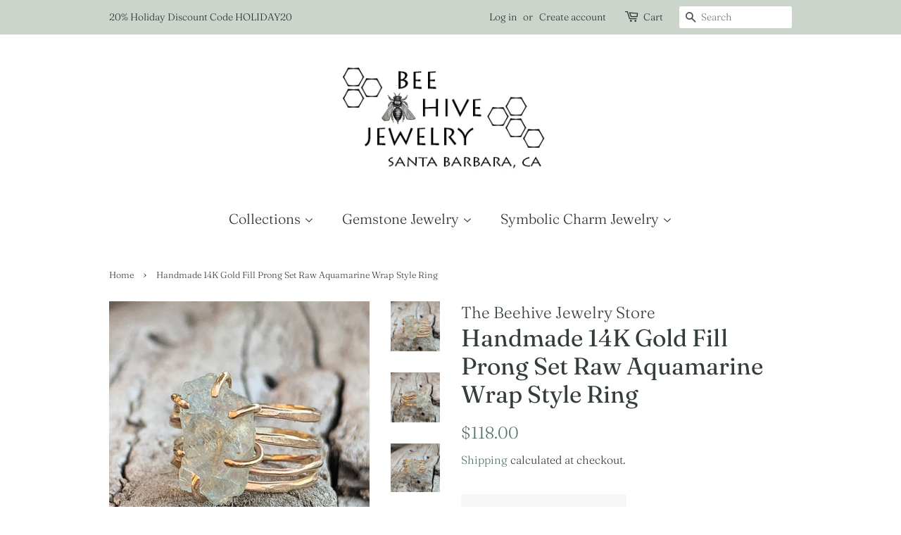

--- FILE ---
content_type: text/html; charset=utf-8
request_url: https://www.beehivejewelry.com/products/handmade-14k-gold-fill-prong-set-raw-86454
body_size: 22435
content:
<!doctype html>
<html class="no-js">
<head>

  <!-- Basic page needs ================================================== -->
  <meta charset="utf-8">
  <meta http-equiv="X-UA-Compatible" content="IE=edge,chrome=1">

  

  <!-- Title and description ================================================== -->
  <title>
  Handmade 14K Gold Fill Prong Set Raw Aquamarine Wrap Style Ring &ndash; The Beehive Jewelry Store
  </title>

  
  <meta name="description" content="Handmade 14K Gold Fill Wrap Style Ring with Raw Aquamarine in Prong Setting The Aquamarine is 5/8&quot;L x 3/8&quot;W The ring is size 8 Aquamarine Stone of Courage Aquamarine has calming energies that reduce stress, quiet the mind, sharpen intuition and open clairvoyance. It soothes fears and increases sensitivity. In ancient t">
  

  <!-- Social meta ================================================== -->
  <!-- /snippets/social-meta-tags.liquid -->




<meta property="og:site_name" content="The Beehive Jewelry Store">
<meta property="og:url" content="https://www.beehivejewelry.com/products/handmade-14k-gold-fill-prong-set-raw-86454">
<meta property="og:title" content="Handmade 14K Gold Fill Prong Set Raw Aquamarine Wrap Style Ring">
<meta property="og:type" content="product">
<meta property="og:description" content="Handmade 14K Gold Fill Wrap Style Ring with Raw Aquamarine in Prong Setting The Aquamarine is 5/8&quot;L x 3/8&quot;W The ring is size 8 Aquamarine Stone of Courage Aquamarine has calming energies that reduce stress, quiet the mind, sharpen intuition and open clairvoyance. It soothes fears and increases sensitivity. In ancient t">

  <meta property="og:price:amount" content="118.00">
  <meta property="og:price:currency" content="USD">

<meta property="og:image" content="http://www.beehivejewelry.com/cdn/shop/products/il_fullxfull.2902919640_pql9_1200x1200.jpg?v=1614376401"><meta property="og:image" content="http://www.beehivejewelry.com/cdn/shop/products/il_fullxfull.2950604585_2s9n_1200x1200.jpg?v=1614376401"><meta property="og:image" content="http://www.beehivejewelry.com/cdn/shop/products/il_fullxfull.2950605193_ltd8_1200x1200.jpg?v=1614376401">
<meta property="og:image:secure_url" content="https://www.beehivejewelry.com/cdn/shop/products/il_fullxfull.2902919640_pql9_1200x1200.jpg?v=1614376401"><meta property="og:image:secure_url" content="https://www.beehivejewelry.com/cdn/shop/products/il_fullxfull.2950604585_2s9n_1200x1200.jpg?v=1614376401"><meta property="og:image:secure_url" content="https://www.beehivejewelry.com/cdn/shop/products/il_fullxfull.2950605193_ltd8_1200x1200.jpg?v=1614376401">


<meta name="twitter:card" content="summary_large_image">
<meta name="twitter:title" content="Handmade 14K Gold Fill Prong Set Raw Aquamarine Wrap Style Ring">
<meta name="twitter:description" content="Handmade 14K Gold Fill Wrap Style Ring with Raw Aquamarine in Prong Setting The Aquamarine is 5/8&quot;L x 3/8&quot;W The ring is size 8 Aquamarine Stone of Courage Aquamarine has calming energies that reduce stress, quiet the mind, sharpen intuition and open clairvoyance. It soothes fears and increases sensitivity. In ancient t">


  <!-- Helpers ================================================== -->
  <link rel="canonical" href="https://www.beehivejewelry.com/products/handmade-14k-gold-fill-prong-set-raw-86454">
  <meta name="viewport" content="width=device-width,initial-scale=1">
  <meta name="theme-color" content="#57716b">

  <!-- CSS ================================================== -->
  <link href="//www.beehivejewelry.com/cdn/shop/t/2/assets/timber.scss.css?v=154178773944492606331764188462" rel="stylesheet" type="text/css" media="all" />
  <link href="//www.beehivejewelry.com/cdn/shop/t/2/assets/theme.scss.css?v=161903844262371425461764188462" rel="stylesheet" type="text/css" media="all" />

  <script>
    window.theme = window.theme || {};

    var theme = {
      strings: {
        addToCart: "Add to Cart",
        soldOut: "Sold Out",
        unavailable: "Unavailable",
        zoomClose: "Close (Esc)",
        zoomPrev: "Previous (Left arrow key)",
        zoomNext: "Next (Right arrow key)",
        addressError: "Error looking up that address",
        addressNoResults: "No results for that address",
        addressQueryLimit: "You have exceeded the Google API usage limit. Consider upgrading to a \u003ca href=\"https:\/\/developers.google.com\/maps\/premium\/usage-limits\"\u003ePremium Plan\u003c\/a\u003e.",
        authError: "There was a problem authenticating your Google Maps API Key."
      },
      settings: {
        // Adding some settings to allow the editor to update correctly when they are changed
        enableWideLayout: false,
        typeAccentTransform: false,
        typeAccentSpacing: false,
        baseFontSize: '17px',
        headerBaseFontSize: '34px',
        accentFontSize: '20px'
      },
      variables: {
        mediaQueryMedium: 'screen and (max-width: 768px)',
        bpSmall: false
      },
      moneyFormat: "${{amount}}"
    }

    document.documentElement.className = document.documentElement.className.replace('no-js', 'supports-js');
  </script>

  <!-- Header hook for plugins ================================================== -->
  <script>window.performance && window.performance.mark && window.performance.mark('shopify.content_for_header.start');</script><meta id="shopify-digital-wallet" name="shopify-digital-wallet" content="/40900526242/digital_wallets/dialog">
<meta name="shopify-checkout-api-token" content="6257454c2849312c9791437af87bf02d">
<link rel="alternate" type="application/json+oembed" href="https://www.beehivejewelry.com/products/handmade-14k-gold-fill-prong-set-raw-86454.oembed">
<script async="async" src="/checkouts/internal/preloads.js?locale=en-US"></script>
<link rel="preconnect" href="https://shop.app" crossorigin="anonymous">
<script async="async" src="https://shop.app/checkouts/internal/preloads.js?locale=en-US&shop_id=40900526242" crossorigin="anonymous"></script>
<script id="apple-pay-shop-capabilities" type="application/json">{"shopId":40900526242,"countryCode":"US","currencyCode":"USD","merchantCapabilities":["supports3DS"],"merchantId":"gid:\/\/shopify\/Shop\/40900526242","merchantName":"The Beehive Jewelry Store","requiredBillingContactFields":["postalAddress","email"],"requiredShippingContactFields":["postalAddress","email"],"shippingType":"shipping","supportedNetworks":["visa","masterCard","amex","discover","elo","jcb"],"total":{"type":"pending","label":"The Beehive Jewelry Store","amount":"1.00"},"shopifyPaymentsEnabled":true,"supportsSubscriptions":true}</script>
<script id="shopify-features" type="application/json">{"accessToken":"6257454c2849312c9791437af87bf02d","betas":["rich-media-storefront-analytics"],"domain":"www.beehivejewelry.com","predictiveSearch":true,"shopId":40900526242,"locale":"en"}</script>
<script>var Shopify = Shopify || {};
Shopify.shop = "the-beehive-jewelry-store.myshopify.com";
Shopify.locale = "en";
Shopify.currency = {"active":"USD","rate":"1.0"};
Shopify.country = "US";
Shopify.theme = {"name":"Minimal","id":101698011298,"schema_name":"Minimal","schema_version":"11.7.20","theme_store_id":380,"role":"main"};
Shopify.theme.handle = "null";
Shopify.theme.style = {"id":null,"handle":null};
Shopify.cdnHost = "www.beehivejewelry.com/cdn";
Shopify.routes = Shopify.routes || {};
Shopify.routes.root = "/";</script>
<script type="module">!function(o){(o.Shopify=o.Shopify||{}).modules=!0}(window);</script>
<script>!function(o){function n(){var o=[];function n(){o.push(Array.prototype.slice.apply(arguments))}return n.q=o,n}var t=o.Shopify=o.Shopify||{};t.loadFeatures=n(),t.autoloadFeatures=n()}(window);</script>
<script>
  window.ShopifyPay = window.ShopifyPay || {};
  window.ShopifyPay.apiHost = "shop.app\/pay";
  window.ShopifyPay.redirectState = null;
</script>
<script id="shop-js-analytics" type="application/json">{"pageType":"product"}</script>
<script defer="defer" async type="module" src="//www.beehivejewelry.com/cdn/shopifycloud/shop-js/modules/v2/client.init-shop-cart-sync_IZsNAliE.en.esm.js"></script>
<script defer="defer" async type="module" src="//www.beehivejewelry.com/cdn/shopifycloud/shop-js/modules/v2/chunk.common_0OUaOowp.esm.js"></script>
<script type="module">
  await import("//www.beehivejewelry.com/cdn/shopifycloud/shop-js/modules/v2/client.init-shop-cart-sync_IZsNAliE.en.esm.js");
await import("//www.beehivejewelry.com/cdn/shopifycloud/shop-js/modules/v2/chunk.common_0OUaOowp.esm.js");

  window.Shopify.SignInWithShop?.initShopCartSync?.({"fedCMEnabled":true,"windoidEnabled":true});

</script>
<script>
  window.Shopify = window.Shopify || {};
  if (!window.Shopify.featureAssets) window.Shopify.featureAssets = {};
  window.Shopify.featureAssets['shop-js'] = {"shop-cart-sync":["modules/v2/client.shop-cart-sync_DLOhI_0X.en.esm.js","modules/v2/chunk.common_0OUaOowp.esm.js"],"init-fed-cm":["modules/v2/client.init-fed-cm_C6YtU0w6.en.esm.js","modules/v2/chunk.common_0OUaOowp.esm.js"],"shop-button":["modules/v2/client.shop-button_BCMx7GTG.en.esm.js","modules/v2/chunk.common_0OUaOowp.esm.js"],"shop-cash-offers":["modules/v2/client.shop-cash-offers_BT26qb5j.en.esm.js","modules/v2/chunk.common_0OUaOowp.esm.js","modules/v2/chunk.modal_CGo_dVj3.esm.js"],"init-windoid":["modules/v2/client.init-windoid_B9PkRMql.en.esm.js","modules/v2/chunk.common_0OUaOowp.esm.js"],"init-shop-email-lookup-coordinator":["modules/v2/client.init-shop-email-lookup-coordinator_DZkqjsbU.en.esm.js","modules/v2/chunk.common_0OUaOowp.esm.js"],"shop-toast-manager":["modules/v2/client.shop-toast-manager_Di2EnuM7.en.esm.js","modules/v2/chunk.common_0OUaOowp.esm.js"],"shop-login-button":["modules/v2/client.shop-login-button_BtqW_SIO.en.esm.js","modules/v2/chunk.common_0OUaOowp.esm.js","modules/v2/chunk.modal_CGo_dVj3.esm.js"],"avatar":["modules/v2/client.avatar_BTnouDA3.en.esm.js"],"pay-button":["modules/v2/client.pay-button_CWa-C9R1.en.esm.js","modules/v2/chunk.common_0OUaOowp.esm.js"],"init-shop-cart-sync":["modules/v2/client.init-shop-cart-sync_IZsNAliE.en.esm.js","modules/v2/chunk.common_0OUaOowp.esm.js"],"init-customer-accounts":["modules/v2/client.init-customer-accounts_DenGwJTU.en.esm.js","modules/v2/client.shop-login-button_BtqW_SIO.en.esm.js","modules/v2/chunk.common_0OUaOowp.esm.js","modules/v2/chunk.modal_CGo_dVj3.esm.js"],"init-shop-for-new-customer-accounts":["modules/v2/client.init-shop-for-new-customer-accounts_JdHXxpS9.en.esm.js","modules/v2/client.shop-login-button_BtqW_SIO.en.esm.js","modules/v2/chunk.common_0OUaOowp.esm.js","modules/v2/chunk.modal_CGo_dVj3.esm.js"],"init-customer-accounts-sign-up":["modules/v2/client.init-customer-accounts-sign-up_D6__K_p8.en.esm.js","modules/v2/client.shop-login-button_BtqW_SIO.en.esm.js","modules/v2/chunk.common_0OUaOowp.esm.js","modules/v2/chunk.modal_CGo_dVj3.esm.js"],"checkout-modal":["modules/v2/client.checkout-modal_C_ZQDY6s.en.esm.js","modules/v2/chunk.common_0OUaOowp.esm.js","modules/v2/chunk.modal_CGo_dVj3.esm.js"],"shop-follow-button":["modules/v2/client.shop-follow-button_XetIsj8l.en.esm.js","modules/v2/chunk.common_0OUaOowp.esm.js","modules/v2/chunk.modal_CGo_dVj3.esm.js"],"lead-capture":["modules/v2/client.lead-capture_DvA72MRN.en.esm.js","modules/v2/chunk.common_0OUaOowp.esm.js","modules/v2/chunk.modal_CGo_dVj3.esm.js"],"shop-login":["modules/v2/client.shop-login_ClXNxyh6.en.esm.js","modules/v2/chunk.common_0OUaOowp.esm.js","modules/v2/chunk.modal_CGo_dVj3.esm.js"],"payment-terms":["modules/v2/client.payment-terms_CNlwjfZz.en.esm.js","modules/v2/chunk.common_0OUaOowp.esm.js","modules/v2/chunk.modal_CGo_dVj3.esm.js"]};
</script>
<script id="__st">var __st={"a":40900526242,"offset":-28800,"reqid":"0c16df62-d852-42c4-8a9f-ed666d6ada0a-1768414173","pageurl":"www.beehivejewelry.com\/products\/handmade-14k-gold-fill-prong-set-raw-86454","u":"cd3845a4aa5a","p":"product","rtyp":"product","rid":6543533539490};</script>
<script>window.ShopifyPaypalV4VisibilityTracking = true;</script>
<script id="captcha-bootstrap">!function(){'use strict';const t='contact',e='account',n='new_comment',o=[[t,t],['blogs',n],['comments',n],[t,'customer']],c=[[e,'customer_login'],[e,'guest_login'],[e,'recover_customer_password'],[e,'create_customer']],r=t=>t.map((([t,e])=>`form[action*='/${t}']:not([data-nocaptcha='true']) input[name='form_type'][value='${e}']`)).join(','),a=t=>()=>t?[...document.querySelectorAll(t)].map((t=>t.form)):[];function s(){const t=[...o],e=r(t);return a(e)}const i='password',u='form_key',d=['recaptcha-v3-token','g-recaptcha-response','h-captcha-response',i],f=()=>{try{return window.sessionStorage}catch{return}},m='__shopify_v',_=t=>t.elements[u];function p(t,e,n=!1){try{const o=window.sessionStorage,c=JSON.parse(o.getItem(e)),{data:r}=function(t){const{data:e,action:n}=t;return t[m]||n?{data:e,action:n}:{data:t,action:n}}(c);for(const[e,n]of Object.entries(r))t.elements[e]&&(t.elements[e].value=n);n&&o.removeItem(e)}catch(o){console.error('form repopulation failed',{error:o})}}const l='form_type',E='cptcha';function T(t){t.dataset[E]=!0}const w=window,h=w.document,L='Shopify',v='ce_forms',y='captcha';let A=!1;((t,e)=>{const n=(g='f06e6c50-85a8-45c8-87d0-21a2b65856fe',I='https://cdn.shopify.com/shopifycloud/storefront-forms-hcaptcha/ce_storefront_forms_captcha_hcaptcha.v1.5.2.iife.js',D={infoText:'Protected by hCaptcha',privacyText:'Privacy',termsText:'Terms'},(t,e,n)=>{const o=w[L][v],c=o.bindForm;if(c)return c(t,g,e,D).then(n);var r;o.q.push([[t,g,e,D],n]),r=I,A||(h.body.append(Object.assign(h.createElement('script'),{id:'captcha-provider',async:!0,src:r})),A=!0)});var g,I,D;w[L]=w[L]||{},w[L][v]=w[L][v]||{},w[L][v].q=[],w[L][y]=w[L][y]||{},w[L][y].protect=function(t,e){n(t,void 0,e),T(t)},Object.freeze(w[L][y]),function(t,e,n,w,h,L){const[v,y,A,g]=function(t,e,n){const i=e?o:[],u=t?c:[],d=[...i,...u],f=r(d),m=r(i),_=r(d.filter((([t,e])=>n.includes(e))));return[a(f),a(m),a(_),s()]}(w,h,L),I=t=>{const e=t.target;return e instanceof HTMLFormElement?e:e&&e.form},D=t=>v().includes(t);t.addEventListener('submit',(t=>{const e=I(t);if(!e)return;const n=D(e)&&!e.dataset.hcaptchaBound&&!e.dataset.recaptchaBound,o=_(e),c=g().includes(e)&&(!o||!o.value);(n||c)&&t.preventDefault(),c&&!n&&(function(t){try{if(!f())return;!function(t){const e=f();if(!e)return;const n=_(t);if(!n)return;const o=n.value;o&&e.removeItem(o)}(t);const e=Array.from(Array(32),(()=>Math.random().toString(36)[2])).join('');!function(t,e){_(t)||t.append(Object.assign(document.createElement('input'),{type:'hidden',name:u})),t.elements[u].value=e}(t,e),function(t,e){const n=f();if(!n)return;const o=[...t.querySelectorAll(`input[type='${i}']`)].map((({name:t})=>t)),c=[...d,...o],r={};for(const[a,s]of new FormData(t).entries())c.includes(a)||(r[a]=s);n.setItem(e,JSON.stringify({[m]:1,action:t.action,data:r}))}(t,e)}catch(e){console.error('failed to persist form',e)}}(e),e.submit())}));const S=(t,e)=>{t&&!t.dataset[E]&&(n(t,e.some((e=>e===t))),T(t))};for(const o of['focusin','change'])t.addEventListener(o,(t=>{const e=I(t);D(e)&&S(e,y())}));const B=e.get('form_key'),M=e.get(l),P=B&&M;t.addEventListener('DOMContentLoaded',(()=>{const t=y();if(P)for(const e of t)e.elements[l].value===M&&p(e,B);[...new Set([...A(),...v().filter((t=>'true'===t.dataset.shopifyCaptcha))])].forEach((e=>S(e,t)))}))}(h,new URLSearchParams(w.location.search),n,t,e,['guest_login'])})(!0,!0)}();</script>
<script integrity="sha256-4kQ18oKyAcykRKYeNunJcIwy7WH5gtpwJnB7kiuLZ1E=" data-source-attribution="shopify.loadfeatures" defer="defer" src="//www.beehivejewelry.com/cdn/shopifycloud/storefront/assets/storefront/load_feature-a0a9edcb.js" crossorigin="anonymous"></script>
<script crossorigin="anonymous" defer="defer" src="//www.beehivejewelry.com/cdn/shopifycloud/storefront/assets/shopify_pay/storefront-65b4c6d7.js?v=20250812"></script>
<script data-source-attribution="shopify.dynamic_checkout.dynamic.init">var Shopify=Shopify||{};Shopify.PaymentButton=Shopify.PaymentButton||{isStorefrontPortableWallets:!0,init:function(){window.Shopify.PaymentButton.init=function(){};var t=document.createElement("script");t.src="https://www.beehivejewelry.com/cdn/shopifycloud/portable-wallets/latest/portable-wallets.en.js",t.type="module",document.head.appendChild(t)}};
</script>
<script data-source-attribution="shopify.dynamic_checkout.buyer_consent">
  function portableWalletsHideBuyerConsent(e){var t=document.getElementById("shopify-buyer-consent"),n=document.getElementById("shopify-subscription-policy-button");t&&n&&(t.classList.add("hidden"),t.setAttribute("aria-hidden","true"),n.removeEventListener("click",e))}function portableWalletsShowBuyerConsent(e){var t=document.getElementById("shopify-buyer-consent"),n=document.getElementById("shopify-subscription-policy-button");t&&n&&(t.classList.remove("hidden"),t.removeAttribute("aria-hidden"),n.addEventListener("click",e))}window.Shopify?.PaymentButton&&(window.Shopify.PaymentButton.hideBuyerConsent=portableWalletsHideBuyerConsent,window.Shopify.PaymentButton.showBuyerConsent=portableWalletsShowBuyerConsent);
</script>
<script>
  function portableWalletsCleanup(e){e&&e.src&&console.error("Failed to load portable wallets script "+e.src);var t=document.querySelectorAll("shopify-accelerated-checkout .shopify-payment-button__skeleton, shopify-accelerated-checkout-cart .wallet-cart-button__skeleton"),e=document.getElementById("shopify-buyer-consent");for(let e=0;e<t.length;e++)t[e].remove();e&&e.remove()}function portableWalletsNotLoadedAsModule(e){e instanceof ErrorEvent&&"string"==typeof e.message&&e.message.includes("import.meta")&&"string"==typeof e.filename&&e.filename.includes("portable-wallets")&&(window.removeEventListener("error",portableWalletsNotLoadedAsModule),window.Shopify.PaymentButton.failedToLoad=e,"loading"===document.readyState?document.addEventListener("DOMContentLoaded",window.Shopify.PaymentButton.init):window.Shopify.PaymentButton.init())}window.addEventListener("error",portableWalletsNotLoadedAsModule);
</script>

<script type="module" src="https://www.beehivejewelry.com/cdn/shopifycloud/portable-wallets/latest/portable-wallets.en.js" onError="portableWalletsCleanup(this)" crossorigin="anonymous"></script>
<script nomodule>
  document.addEventListener("DOMContentLoaded", portableWalletsCleanup);
</script>

<link id="shopify-accelerated-checkout-styles" rel="stylesheet" media="screen" href="https://www.beehivejewelry.com/cdn/shopifycloud/portable-wallets/latest/accelerated-checkout-backwards-compat.css" crossorigin="anonymous">
<style id="shopify-accelerated-checkout-cart">
        #shopify-buyer-consent {
  margin-top: 1em;
  display: inline-block;
  width: 100%;
}

#shopify-buyer-consent.hidden {
  display: none;
}

#shopify-subscription-policy-button {
  background: none;
  border: none;
  padding: 0;
  text-decoration: underline;
  font-size: inherit;
  cursor: pointer;
}

#shopify-subscription-policy-button::before {
  box-shadow: none;
}

      </style>

<script>window.performance && window.performance.mark && window.performance.mark('shopify.content_for_header.end');</script>

  <script src="//www.beehivejewelry.com/cdn/shop/t/2/assets/jquery-2.2.3.min.js?v=58211863146907186831591829911" type="text/javascript"></script>

  <script src="//www.beehivejewelry.com/cdn/shop/t/2/assets/lazysizes.min.js?v=155223123402716617051591829912" async="async"></script>

  
  

<link href="https://monorail-edge.shopifysvc.com" rel="dns-prefetch">
<script>(function(){if ("sendBeacon" in navigator && "performance" in window) {try {var session_token_from_headers = performance.getEntriesByType('navigation')[0].serverTiming.find(x => x.name == '_s').description;} catch {var session_token_from_headers = undefined;}var session_cookie_matches = document.cookie.match(/_shopify_s=([^;]*)/);var session_token_from_cookie = session_cookie_matches && session_cookie_matches.length === 2 ? session_cookie_matches[1] : "";var session_token = session_token_from_headers || session_token_from_cookie || "";function handle_abandonment_event(e) {var entries = performance.getEntries().filter(function(entry) {return /monorail-edge.shopifysvc.com/.test(entry.name);});if (!window.abandonment_tracked && entries.length === 0) {window.abandonment_tracked = true;var currentMs = Date.now();var navigation_start = performance.timing.navigationStart;var payload = {shop_id: 40900526242,url: window.location.href,navigation_start,duration: currentMs - navigation_start,session_token,page_type: "product"};window.navigator.sendBeacon("https://monorail-edge.shopifysvc.com/v1/produce", JSON.stringify({schema_id: "online_store_buyer_site_abandonment/1.1",payload: payload,metadata: {event_created_at_ms: currentMs,event_sent_at_ms: currentMs}}));}}window.addEventListener('pagehide', handle_abandonment_event);}}());</script>
<script id="web-pixels-manager-setup">(function e(e,d,r,n,o){if(void 0===o&&(o={}),!Boolean(null===(a=null===(i=window.Shopify)||void 0===i?void 0:i.analytics)||void 0===a?void 0:a.replayQueue)){var i,a;window.Shopify=window.Shopify||{};var t=window.Shopify;t.analytics=t.analytics||{};var s=t.analytics;s.replayQueue=[],s.publish=function(e,d,r){return s.replayQueue.push([e,d,r]),!0};try{self.performance.mark("wpm:start")}catch(e){}var l=function(){var e={modern:/Edge?\/(1{2}[4-9]|1[2-9]\d|[2-9]\d{2}|\d{4,})\.\d+(\.\d+|)|Firefox\/(1{2}[4-9]|1[2-9]\d|[2-9]\d{2}|\d{4,})\.\d+(\.\d+|)|Chrom(ium|e)\/(9{2}|\d{3,})\.\d+(\.\d+|)|(Maci|X1{2}).+ Version\/(15\.\d+|(1[6-9]|[2-9]\d|\d{3,})\.\d+)([,.]\d+|)( \(\w+\)|)( Mobile\/\w+|) Safari\/|Chrome.+OPR\/(9{2}|\d{3,})\.\d+\.\d+|(CPU[ +]OS|iPhone[ +]OS|CPU[ +]iPhone|CPU IPhone OS|CPU iPad OS)[ +]+(15[._]\d+|(1[6-9]|[2-9]\d|\d{3,})[._]\d+)([._]\d+|)|Android:?[ /-](13[3-9]|1[4-9]\d|[2-9]\d{2}|\d{4,})(\.\d+|)(\.\d+|)|Android.+Firefox\/(13[5-9]|1[4-9]\d|[2-9]\d{2}|\d{4,})\.\d+(\.\d+|)|Android.+Chrom(ium|e)\/(13[3-9]|1[4-9]\d|[2-9]\d{2}|\d{4,})\.\d+(\.\d+|)|SamsungBrowser\/([2-9]\d|\d{3,})\.\d+/,legacy:/Edge?\/(1[6-9]|[2-9]\d|\d{3,})\.\d+(\.\d+|)|Firefox\/(5[4-9]|[6-9]\d|\d{3,})\.\d+(\.\d+|)|Chrom(ium|e)\/(5[1-9]|[6-9]\d|\d{3,})\.\d+(\.\d+|)([\d.]+$|.*Safari\/(?![\d.]+ Edge\/[\d.]+$))|(Maci|X1{2}).+ Version\/(10\.\d+|(1[1-9]|[2-9]\d|\d{3,})\.\d+)([,.]\d+|)( \(\w+\)|)( Mobile\/\w+|) Safari\/|Chrome.+OPR\/(3[89]|[4-9]\d|\d{3,})\.\d+\.\d+|(CPU[ +]OS|iPhone[ +]OS|CPU[ +]iPhone|CPU IPhone OS|CPU iPad OS)[ +]+(10[._]\d+|(1[1-9]|[2-9]\d|\d{3,})[._]\d+)([._]\d+|)|Android:?[ /-](13[3-9]|1[4-9]\d|[2-9]\d{2}|\d{4,})(\.\d+|)(\.\d+|)|Mobile Safari.+OPR\/([89]\d|\d{3,})\.\d+\.\d+|Android.+Firefox\/(13[5-9]|1[4-9]\d|[2-9]\d{2}|\d{4,})\.\d+(\.\d+|)|Android.+Chrom(ium|e)\/(13[3-9]|1[4-9]\d|[2-9]\d{2}|\d{4,})\.\d+(\.\d+|)|Android.+(UC? ?Browser|UCWEB|U3)[ /]?(15\.([5-9]|\d{2,})|(1[6-9]|[2-9]\d|\d{3,})\.\d+)\.\d+|SamsungBrowser\/(5\.\d+|([6-9]|\d{2,})\.\d+)|Android.+MQ{2}Browser\/(14(\.(9|\d{2,})|)|(1[5-9]|[2-9]\d|\d{3,})(\.\d+|))(\.\d+|)|K[Aa][Ii]OS\/(3\.\d+|([4-9]|\d{2,})\.\d+)(\.\d+|)/},d=e.modern,r=e.legacy,n=navigator.userAgent;return n.match(d)?"modern":n.match(r)?"legacy":"unknown"}(),u="modern"===l?"modern":"legacy",c=(null!=n?n:{modern:"",legacy:""})[u],f=function(e){return[e.baseUrl,"/wpm","/b",e.hashVersion,"modern"===e.buildTarget?"m":"l",".js"].join("")}({baseUrl:d,hashVersion:r,buildTarget:u}),m=function(e){var d=e.version,r=e.bundleTarget,n=e.surface,o=e.pageUrl,i=e.monorailEndpoint;return{emit:function(e){var a=e.status,t=e.errorMsg,s=(new Date).getTime(),l=JSON.stringify({metadata:{event_sent_at_ms:s},events:[{schema_id:"web_pixels_manager_load/3.1",payload:{version:d,bundle_target:r,page_url:o,status:a,surface:n,error_msg:t},metadata:{event_created_at_ms:s}}]});if(!i)return console&&console.warn&&console.warn("[Web Pixels Manager] No Monorail endpoint provided, skipping logging."),!1;try{return self.navigator.sendBeacon.bind(self.navigator)(i,l)}catch(e){}var u=new XMLHttpRequest;try{return u.open("POST",i,!0),u.setRequestHeader("Content-Type","text/plain"),u.send(l),!0}catch(e){return console&&console.warn&&console.warn("[Web Pixels Manager] Got an unhandled error while logging to Monorail."),!1}}}}({version:r,bundleTarget:l,surface:e.surface,pageUrl:self.location.href,monorailEndpoint:e.monorailEndpoint});try{o.browserTarget=l,function(e){var d=e.src,r=e.async,n=void 0===r||r,o=e.onload,i=e.onerror,a=e.sri,t=e.scriptDataAttributes,s=void 0===t?{}:t,l=document.createElement("script"),u=document.querySelector("head"),c=document.querySelector("body");if(l.async=n,l.src=d,a&&(l.integrity=a,l.crossOrigin="anonymous"),s)for(var f in s)if(Object.prototype.hasOwnProperty.call(s,f))try{l.dataset[f]=s[f]}catch(e){}if(o&&l.addEventListener("load",o),i&&l.addEventListener("error",i),u)u.appendChild(l);else{if(!c)throw new Error("Did not find a head or body element to append the script");c.appendChild(l)}}({src:f,async:!0,onload:function(){if(!function(){var e,d;return Boolean(null===(d=null===(e=window.Shopify)||void 0===e?void 0:e.analytics)||void 0===d?void 0:d.initialized)}()){var d=window.webPixelsManager.init(e)||void 0;if(d){var r=window.Shopify.analytics;r.replayQueue.forEach((function(e){var r=e[0],n=e[1],o=e[2];d.publishCustomEvent(r,n,o)})),r.replayQueue=[],r.publish=d.publishCustomEvent,r.visitor=d.visitor,r.initialized=!0}}},onerror:function(){return m.emit({status:"failed",errorMsg:"".concat(f," has failed to load")})},sri:function(e){var d=/^sha384-[A-Za-z0-9+/=]+$/;return"string"==typeof e&&d.test(e)}(c)?c:"",scriptDataAttributes:o}),m.emit({status:"loading"})}catch(e){m.emit({status:"failed",errorMsg:(null==e?void 0:e.message)||"Unknown error"})}}})({shopId: 40900526242,storefrontBaseUrl: "https://www.beehivejewelry.com",extensionsBaseUrl: "https://extensions.shopifycdn.com/cdn/shopifycloud/web-pixels-manager",monorailEndpoint: "https://monorail-edge.shopifysvc.com/unstable/produce_batch",surface: "storefront-renderer",enabledBetaFlags: ["2dca8a86","a0d5f9d2"],webPixelsConfigList: [{"id":"210534562","configuration":"{\"pixel_id\":\"466931084266134\",\"pixel_type\":\"facebook_pixel\",\"metaapp_system_user_token\":\"-\"}","eventPayloadVersion":"v1","runtimeContext":"OPEN","scriptVersion":"ca16bc87fe92b6042fbaa3acc2fbdaa6","type":"APP","apiClientId":2329312,"privacyPurposes":["ANALYTICS","MARKETING","SALE_OF_DATA"],"dataSharingAdjustments":{"protectedCustomerApprovalScopes":["read_customer_address","read_customer_email","read_customer_name","read_customer_personal_data","read_customer_phone"]}},{"id":"64225442","configuration":"{\"tagID\":\"2612484557706\"}","eventPayloadVersion":"v1","runtimeContext":"STRICT","scriptVersion":"18031546ee651571ed29edbe71a3550b","type":"APP","apiClientId":3009811,"privacyPurposes":["ANALYTICS","MARKETING","SALE_OF_DATA"],"dataSharingAdjustments":{"protectedCustomerApprovalScopes":["read_customer_address","read_customer_email","read_customer_name","read_customer_personal_data","read_customer_phone"]}},{"id":"shopify-app-pixel","configuration":"{}","eventPayloadVersion":"v1","runtimeContext":"STRICT","scriptVersion":"0450","apiClientId":"shopify-pixel","type":"APP","privacyPurposes":["ANALYTICS","MARKETING"]},{"id":"shopify-custom-pixel","eventPayloadVersion":"v1","runtimeContext":"LAX","scriptVersion":"0450","apiClientId":"shopify-pixel","type":"CUSTOM","privacyPurposes":["ANALYTICS","MARKETING"]}],isMerchantRequest: false,initData: {"shop":{"name":"The Beehive Jewelry Store","paymentSettings":{"currencyCode":"USD"},"myshopifyDomain":"the-beehive-jewelry-store.myshopify.com","countryCode":"US","storefrontUrl":"https:\/\/www.beehivejewelry.com"},"customer":null,"cart":null,"checkout":null,"productVariants":[{"price":{"amount":118.0,"currencyCode":"USD"},"product":{"title":"Handmade 14K Gold Fill Prong Set Raw Aquamarine Wrap Style Ring","vendor":"The Beehive Jewelry Store","id":"6543533539490","untranslatedTitle":"Handmade 14K Gold Fill Prong Set Raw Aquamarine Wrap Style Ring","url":"\/products\/handmade-14k-gold-fill-prong-set-raw-86454","type":""},"id":"40415687868578","image":{"src":"\/\/www.beehivejewelry.com\/cdn\/shop\/products\/il_fullxfull.2902919640_pql9.jpg?v=1614376401"},"sku":"","title":"Default Title","untranslatedTitle":"Default Title"}],"purchasingCompany":null},},"https://www.beehivejewelry.com/cdn","7cecd0b6w90c54c6cpe92089d5m57a67346",{"modern":"","legacy":""},{"shopId":"40900526242","storefrontBaseUrl":"https:\/\/www.beehivejewelry.com","extensionBaseUrl":"https:\/\/extensions.shopifycdn.com\/cdn\/shopifycloud\/web-pixels-manager","surface":"storefront-renderer","enabledBetaFlags":"[\"2dca8a86\", \"a0d5f9d2\"]","isMerchantRequest":"false","hashVersion":"7cecd0b6w90c54c6cpe92089d5m57a67346","publish":"custom","events":"[[\"page_viewed\",{}],[\"product_viewed\",{\"productVariant\":{\"price\":{\"amount\":118.0,\"currencyCode\":\"USD\"},\"product\":{\"title\":\"Handmade 14K Gold Fill Prong Set Raw Aquamarine Wrap Style Ring\",\"vendor\":\"The Beehive Jewelry Store\",\"id\":\"6543533539490\",\"untranslatedTitle\":\"Handmade 14K Gold Fill Prong Set Raw Aquamarine Wrap Style Ring\",\"url\":\"\/products\/handmade-14k-gold-fill-prong-set-raw-86454\",\"type\":\"\"},\"id\":\"40415687868578\",\"image\":{\"src\":\"\/\/www.beehivejewelry.com\/cdn\/shop\/products\/il_fullxfull.2902919640_pql9.jpg?v=1614376401\"},\"sku\":\"\",\"title\":\"Default Title\",\"untranslatedTitle\":\"Default Title\"}}]]"});</script><script>
  window.ShopifyAnalytics = window.ShopifyAnalytics || {};
  window.ShopifyAnalytics.meta = window.ShopifyAnalytics.meta || {};
  window.ShopifyAnalytics.meta.currency = 'USD';
  var meta = {"product":{"id":6543533539490,"gid":"gid:\/\/shopify\/Product\/6543533539490","vendor":"The Beehive Jewelry Store","type":"","handle":"handmade-14k-gold-fill-prong-set-raw-86454","variants":[{"id":40415687868578,"price":11800,"name":"Handmade 14K Gold Fill Prong Set Raw Aquamarine Wrap Style Ring","public_title":null,"sku":""}],"remote":false},"page":{"pageType":"product","resourceType":"product","resourceId":6543533539490,"requestId":"0c16df62-d852-42c4-8a9f-ed666d6ada0a-1768414173"}};
  for (var attr in meta) {
    window.ShopifyAnalytics.meta[attr] = meta[attr];
  }
</script>
<script class="analytics">
  (function () {
    var customDocumentWrite = function(content) {
      var jquery = null;

      if (window.jQuery) {
        jquery = window.jQuery;
      } else if (window.Checkout && window.Checkout.$) {
        jquery = window.Checkout.$;
      }

      if (jquery) {
        jquery('body').append(content);
      }
    };

    var hasLoggedConversion = function(token) {
      if (token) {
        return document.cookie.indexOf('loggedConversion=' + token) !== -1;
      }
      return false;
    }

    var setCookieIfConversion = function(token) {
      if (token) {
        var twoMonthsFromNow = new Date(Date.now());
        twoMonthsFromNow.setMonth(twoMonthsFromNow.getMonth() + 2);

        document.cookie = 'loggedConversion=' + token + '; expires=' + twoMonthsFromNow;
      }
    }

    var trekkie = window.ShopifyAnalytics.lib = window.trekkie = window.trekkie || [];
    if (trekkie.integrations) {
      return;
    }
    trekkie.methods = [
      'identify',
      'page',
      'ready',
      'track',
      'trackForm',
      'trackLink'
    ];
    trekkie.factory = function(method) {
      return function() {
        var args = Array.prototype.slice.call(arguments);
        args.unshift(method);
        trekkie.push(args);
        return trekkie;
      };
    };
    for (var i = 0; i < trekkie.methods.length; i++) {
      var key = trekkie.methods[i];
      trekkie[key] = trekkie.factory(key);
    }
    trekkie.load = function(config) {
      trekkie.config = config || {};
      trekkie.config.initialDocumentCookie = document.cookie;
      var first = document.getElementsByTagName('script')[0];
      var script = document.createElement('script');
      script.type = 'text/javascript';
      script.onerror = function(e) {
        var scriptFallback = document.createElement('script');
        scriptFallback.type = 'text/javascript';
        scriptFallback.onerror = function(error) {
                var Monorail = {
      produce: function produce(monorailDomain, schemaId, payload) {
        var currentMs = new Date().getTime();
        var event = {
          schema_id: schemaId,
          payload: payload,
          metadata: {
            event_created_at_ms: currentMs,
            event_sent_at_ms: currentMs
          }
        };
        return Monorail.sendRequest("https://" + monorailDomain + "/v1/produce", JSON.stringify(event));
      },
      sendRequest: function sendRequest(endpointUrl, payload) {
        // Try the sendBeacon API
        if (window && window.navigator && typeof window.navigator.sendBeacon === 'function' && typeof window.Blob === 'function' && !Monorail.isIos12()) {
          var blobData = new window.Blob([payload], {
            type: 'text/plain'
          });

          if (window.navigator.sendBeacon(endpointUrl, blobData)) {
            return true;
          } // sendBeacon was not successful

        } // XHR beacon

        var xhr = new XMLHttpRequest();

        try {
          xhr.open('POST', endpointUrl);
          xhr.setRequestHeader('Content-Type', 'text/plain');
          xhr.send(payload);
        } catch (e) {
          console.log(e);
        }

        return false;
      },
      isIos12: function isIos12() {
        return window.navigator.userAgent.lastIndexOf('iPhone; CPU iPhone OS 12_') !== -1 || window.navigator.userAgent.lastIndexOf('iPad; CPU OS 12_') !== -1;
      }
    };
    Monorail.produce('monorail-edge.shopifysvc.com',
      'trekkie_storefront_load_errors/1.1',
      {shop_id: 40900526242,
      theme_id: 101698011298,
      app_name: "storefront",
      context_url: window.location.href,
      source_url: "//www.beehivejewelry.com/cdn/s/trekkie.storefront.55c6279c31a6628627b2ba1c5ff367020da294e2.min.js"});

        };
        scriptFallback.async = true;
        scriptFallback.src = '//www.beehivejewelry.com/cdn/s/trekkie.storefront.55c6279c31a6628627b2ba1c5ff367020da294e2.min.js';
        first.parentNode.insertBefore(scriptFallback, first);
      };
      script.async = true;
      script.src = '//www.beehivejewelry.com/cdn/s/trekkie.storefront.55c6279c31a6628627b2ba1c5ff367020da294e2.min.js';
      first.parentNode.insertBefore(script, first);
    };
    trekkie.load(
      {"Trekkie":{"appName":"storefront","development":false,"defaultAttributes":{"shopId":40900526242,"isMerchantRequest":null,"themeId":101698011298,"themeCityHash":"8792540071355977390","contentLanguage":"en","currency":"USD","eventMetadataId":"8fb93835-19c9-4f05-b5de-87845c436db1"},"isServerSideCookieWritingEnabled":true,"monorailRegion":"shop_domain","enabledBetaFlags":["65f19447"]},"Session Attribution":{},"S2S":{"facebookCapiEnabled":true,"source":"trekkie-storefront-renderer","apiClientId":580111}}
    );

    var loaded = false;
    trekkie.ready(function() {
      if (loaded) return;
      loaded = true;

      window.ShopifyAnalytics.lib = window.trekkie;

      var originalDocumentWrite = document.write;
      document.write = customDocumentWrite;
      try { window.ShopifyAnalytics.merchantGoogleAnalytics.call(this); } catch(error) {};
      document.write = originalDocumentWrite;

      window.ShopifyAnalytics.lib.page(null,{"pageType":"product","resourceType":"product","resourceId":6543533539490,"requestId":"0c16df62-d852-42c4-8a9f-ed666d6ada0a-1768414173","shopifyEmitted":true});

      var match = window.location.pathname.match(/checkouts\/(.+)\/(thank_you|post_purchase)/)
      var token = match? match[1]: undefined;
      if (!hasLoggedConversion(token)) {
        setCookieIfConversion(token);
        window.ShopifyAnalytics.lib.track("Viewed Product",{"currency":"USD","variantId":40415687868578,"productId":6543533539490,"productGid":"gid:\/\/shopify\/Product\/6543533539490","name":"Handmade 14K Gold Fill Prong Set Raw Aquamarine Wrap Style Ring","price":"118.00","sku":"","brand":"The Beehive Jewelry Store","variant":null,"category":"","nonInteraction":true,"remote":false},undefined,undefined,{"shopifyEmitted":true});
      window.ShopifyAnalytics.lib.track("monorail:\/\/trekkie_storefront_viewed_product\/1.1",{"currency":"USD","variantId":40415687868578,"productId":6543533539490,"productGid":"gid:\/\/shopify\/Product\/6543533539490","name":"Handmade 14K Gold Fill Prong Set Raw Aquamarine Wrap Style Ring","price":"118.00","sku":"","brand":"The Beehive Jewelry Store","variant":null,"category":"","nonInteraction":true,"remote":false,"referer":"https:\/\/www.beehivejewelry.com\/products\/handmade-14k-gold-fill-prong-set-raw-86454"});
      }
    });


        var eventsListenerScript = document.createElement('script');
        eventsListenerScript.async = true;
        eventsListenerScript.src = "//www.beehivejewelry.com/cdn/shopifycloud/storefront/assets/shop_events_listener-3da45d37.js";
        document.getElementsByTagName('head')[0].appendChild(eventsListenerScript);

})();</script>
<script
  defer
  src="https://www.beehivejewelry.com/cdn/shopifycloud/perf-kit/shopify-perf-kit-3.0.3.min.js"
  data-application="storefront-renderer"
  data-shop-id="40900526242"
  data-render-region="gcp-us-central1"
  data-page-type="product"
  data-theme-instance-id="101698011298"
  data-theme-name="Minimal"
  data-theme-version="11.7.20"
  data-monorail-region="shop_domain"
  data-resource-timing-sampling-rate="10"
  data-shs="true"
  data-shs-beacon="true"
  data-shs-export-with-fetch="true"
  data-shs-logs-sample-rate="1"
  data-shs-beacon-endpoint="https://www.beehivejewelry.com/api/collect"
></script>
</head>

<body id="handmade-14k-gold-fill-prong-set-raw-aquamarine-wrap-style-ring" class="template-product">

  <div id="shopify-section-header" class="shopify-section"><style>
  .logo__image-wrapper {
    max-width: 400px;
  }
  /*================= If logo is above navigation ================== */
  
    .site-nav {
      
      margin-top: 30px;
    }

    
      .logo__image-wrapper {
        margin: 0 auto;
      }
    
  

  /*============ If logo is on the same line as navigation ============ */
  


  
</style>

<div data-section-id="header" data-section-type="header-section">
  <div class="header-bar">
    <div class="wrapper medium-down--hide">
      <div class="post-large--display-table">

        
          <div class="header-bar__left post-large--display-table-cell">

            

            

            
              <div class="header-bar__module header-bar__message">
                
                  20% Holiday Discount Code HOLIDAY20
                
              </div>
            

          </div>
        

        <div class="header-bar__right post-large--display-table-cell">

          
            <ul class="header-bar__module header-bar__module--list">
              
                <li>
                  <a href="https://www.beehivejewelry.com/customer_authentication/redirect?locale=en&amp;region_country=US" id="customer_login_link">Log in</a>
                </li>
                <li>or</li>
                <li>
                  <a href="https://shopify.com/40900526242/account?locale=en" id="customer_register_link">Create account</a>
                </li>
              
            </ul>
          

          <div class="header-bar__module">
            <span class="header-bar__sep" aria-hidden="true"></span>
            <a href="/cart" class="cart-page-link">
              <span class="icon icon-cart header-bar__cart-icon" aria-hidden="true"></span>
            </a>
          </div>

          <div class="header-bar__module">
            <a href="/cart" class="cart-page-link">
              Cart
              <span class="cart-count header-bar__cart-count hidden-count">0</span>
            </a>
          </div>

          
            
              <div class="header-bar__module header-bar__search">
                


  <form action="/search" method="get" class="header-bar__search-form clearfix" role="search">
    
    <button type="submit" class="btn btn--search icon-fallback-text header-bar__search-submit">
      <span class="icon icon-search" aria-hidden="true"></span>
      <span class="fallback-text">Search</span>
    </button>
    <input type="search" name="q" value="" aria-label="Search" class="header-bar__search-input" placeholder="Search">
  </form>


              </div>
            
          

        </div>
      </div>
    </div>

    <div class="wrapper post-large--hide announcement-bar--mobile">
      
        
          <span>20% Holiday Discount Code HOLIDAY20</span>
        
      
    </div>

    <div class="wrapper post-large--hide">
      
        <button type="button" class="mobile-nav-trigger" id="MobileNavTrigger" aria-controls="MobileNav" aria-expanded="false">
          <span class="icon icon-hamburger" aria-hidden="true"></span>
          Menu
        </button>
      
      <a href="/cart" class="cart-page-link mobile-cart-page-link">
        <span class="icon icon-cart header-bar__cart-icon" aria-hidden="true"></span>
        Cart <span class="cart-count hidden-count">0</span>
      </a>
    </div>
    <nav role="navigation">
  <ul id="MobileNav" class="mobile-nav post-large--hide">
    
      
        
        <li class="mobile-nav__link" aria-haspopup="true">
          <a
            href="/collections"
            class="mobile-nav__sublist-trigger"
            aria-controls="MobileNav-Parent-1"
            aria-expanded="false">
            Collections
            <span class="icon-fallback-text mobile-nav__sublist-expand" aria-hidden="true">
  <span class="icon icon-plus" aria-hidden="true"></span>
  <span class="fallback-text">+</span>
</span>
<span class="icon-fallback-text mobile-nav__sublist-contract" aria-hidden="true">
  <span class="icon icon-minus" aria-hidden="true"></span>
  <span class="fallback-text">-</span>
</span>

          </a>
          <ul
            id="MobileNav-Parent-1"
            class="mobile-nav__sublist">
            
            
              
                <li class="mobile-nav__sublist-link">
                  <a
                    href="/collections/boho-hoop-and-dangle-earrings"
                    >
                    Boho Hoop and Dangle Earrings
                  </a>
                </li>
              
            
              
                <li class="mobile-nav__sublist-link">
                  <a
                    href="/collections/boho-stud-earrings"
                    >
                    Boho Stud Earrings
                  </a>
                </li>
              
            
              
                <li class="mobile-nav__sublist-link">
                  <a
                    href="/collections/boho-wrap-rings"
                    >
                    Boho Wrap rings
                  </a>
                </li>
              
            
              
                <li class="mobile-nav__sublist-link">
                  <a
                    href="/collections/delicate-symbolic-charm-drop-necklaces"
                    >
                    Drop Necklaces
                  </a>
                </li>
              
            
              
                <li class="mobile-nav__sublist-link">
                  <a
                    href="/collections/knots-and-feathers"
                    >
                    Knots and Feathers
                  </a>
                </li>
              
            
              
                <li class="mobile-nav__sublist-link">
                  <a
                    href="/collections/geometric-mixed-metals"
                    >
                    Geometric Mixed Metals
                  </a>
                </li>
              
            
              
                <li class="mobile-nav__sublist-link">
                  <a
                    href="/collections/jewels-from-then-sea"
                    >
                    Jewels from the Sea
                  </a>
                </li>
              
            
              
                <li class="mobile-nav__sublist-link">
                  <a
                    href="/collections/lunar-mixed-metals"
                    >
                    Lunar Mixed Metals
                  </a>
                </li>
              
            
              
                <li class="mobile-nav__sublist-link">
                  <a
                    href="/collections/symbolic-rings"
                    >
                    Mixed Metal Rings
                  </a>
                </li>
              
            
              
                <li class="mobile-nav__sublist-link">
                  <a
                    href="/collections/two-peas-in-a-pod"
                    >
                    Two Peas in Pod 
                  </a>
                </li>
              
            
              
                <li class="mobile-nav__sublist-link">
                  <a
                    href="/collections/hammered-and-stitched"
                    >
                    Hammered and Stitched
                  </a>
                </li>
              
            
          </ul>
        </li>
      
    
      
        
        <li class="mobile-nav__link" aria-haspopup="true">
          <a
            href="/collections"
            class="mobile-nav__sublist-trigger"
            aria-controls="MobileNav-Parent-2"
            aria-expanded="false">
            Gemstone Jewelry
            <span class="icon-fallback-text mobile-nav__sublist-expand" aria-hidden="true">
  <span class="icon icon-plus" aria-hidden="true"></span>
  <span class="fallback-text">+</span>
</span>
<span class="icon-fallback-text mobile-nav__sublist-contract" aria-hidden="true">
  <span class="icon icon-minus" aria-hidden="true"></span>
  <span class="fallback-text">-</span>
</span>

          </a>
          <ul
            id="MobileNav-Parent-2"
            class="mobile-nav__sublist">
            
            
              
                <li class="mobile-nav__sublist-link">
                  <a
                    href="/collections/boho-aquamarine"
                    >
                    Boho Aquamarine
                  </a>
                </li>
              
            
              
                <li class="mobile-nav__sublist-link">
                  <a
                    href="/collections/boho-herkimer-diamonds"
                    >
                    Boho Herkimer Diamonds
                  </a>
                </li>
              
            
              
                <li class="mobile-nav__sublist-link">
                  <a
                    href="/collections/citrine-smokey-quartz"
                    >
                    Boho Citrine &amp; Smokey Quartz
                  </a>
                </li>
              
            
              
                <li class="mobile-nav__sublist-link">
                  <a
                    href="/collections/boho-labradorite"
                    >
                    Boho Labradorite
                  </a>
                </li>
              
            
              
                <li class="mobile-nav__sublist-link">
                  <a
                    href="/collections/boho-moonstone"
                    >
                    Boho Moonstone
                  </a>
                </li>
              
            
              
                <li class="mobile-nav__sublist-link">
                  <a
                    href="/collections/boho-roman-glass"
                    >
                    Boho Roman Glass
                  </a>
                </li>
              
            
              
                <li class="mobile-nav__sublist-link">
                  <a
                    href="/collections/protective-stone-jewelry"
                    >
                    Protective Stones
                  </a>
                </li>
              
            
              
                <li class="mobile-nav__sublist-link">
                  <a
                    href="/collections/rough-raw-prong-set-stones"
                    >
                    Raw Stone Jewelry
                  </a>
                </li>
              
            
          </ul>
        </li>
      
    
      
        
        <li class="mobile-nav__link" aria-haspopup="true">
          <a
            href="/collections"
            class="mobile-nav__sublist-trigger"
            aria-controls="MobileNav-Parent-3"
            aria-expanded="false">
            Symbolic Charm Jewelry
            <span class="icon-fallback-text mobile-nav__sublist-expand" aria-hidden="true">
  <span class="icon icon-plus" aria-hidden="true"></span>
  <span class="fallback-text">+</span>
</span>
<span class="icon-fallback-text mobile-nav__sublist-contract" aria-hidden="true">
  <span class="icon icon-minus" aria-hidden="true"></span>
  <span class="fallback-text">-</span>
</span>

          </a>
          <ul
            id="MobileNav-Parent-3"
            class="mobile-nav__sublist">
            
            
              
                <li class="mobile-nav__sublist-link">
                  <a
                    href="/collections/bees-and-trees"
                    >
                    Bees and Trees
                  </a>
                </li>
              
            
              
                <li class="mobile-nav__sublist-link">
                  <a
                    href="/collections/butterflys-and-hummingbirds"
                    >
                    Butterflys and Hummingbirds
                  </a>
                </li>
              
            
              
                <li class="mobile-nav__sublist-link">
                  <a
                    href="/collections/custom-charm-jewelry"
                    >
                    Custom Memorial Charms
                  </a>
                </li>
              
            
              
                <li class="mobile-nav__sublist-link">
                  <a
                    href="/collections/four-legged-friends"
                    >
                    Four Legged Friends
                  </a>
                </li>
              
            
              
                <li class="mobile-nav__sublist-link">
                  <a
                    href="/collections/happiness-and-harmony"
                    >
                    Happiness and Harmony
                  </a>
                </li>
              
            
              
                <li class="mobile-nav__sublist-link">
                  <a
                    href="/collections/healing-and-transformation"
                    >
                    Healing and Transformation
                  </a>
                </li>
              
            
              
                <li class="mobile-nav__sublist-link">
                  <a
                    href="/collections/lotus-land"
                    >
                    The Lotus
                  </a>
                </li>
              
            
              
                <li class="mobile-nav__sublist-link">
                  <a
                    href="/collections/luck-and-good-fortune"
                    >
                    Love and Good Fortune
                  </a>
                </li>
              
            
              
                <li class="mobile-nav__sublist-link">
                  <a
                    href="/collections/pineapple-charm-jewelry"
                    >
                    Pineapple
                  </a>
                </li>
              
            
              
                <li class="mobile-nav__sublist-link">
                  <a
                    href="/collections/protective-charm-jewelry"
                    >
                    Protective Charms
                  </a>
                </li>
              
            
              
                <li class="mobile-nav__sublist-link">
                  <a
                    href="/collections/strength-and-courage"
                    >
                    Strength and Courage
                  </a>
                </li>
              
            
              
                <li class="mobile-nav__sublist-link">
                  <a
                    href="/collections/suns-and-sunflowers"
                    >
                    Suns and Sunflowers
                  </a>
                </li>
              
            
          </ul>
        </li>
      
    

    
      
        <li class="mobile-nav__link">
          <a href="https://www.beehivejewelry.com/customer_authentication/redirect?locale=en&amp;region_country=US" id="customer_login_link">Log in</a>
        </li>
        <li class="mobile-nav__link">
          <a href="https://shopify.com/40900526242/account?locale=en" id="customer_register_link">Create account</a>
        </li>
      
    

    <li class="mobile-nav__link">
      
        <div class="header-bar__module header-bar__search">
          


  <form action="/search" method="get" class="header-bar__search-form clearfix" role="search">
    
    <button type="submit" class="btn btn--search icon-fallback-text header-bar__search-submit">
      <span class="icon icon-search" aria-hidden="true"></span>
      <span class="fallback-text">Search</span>
    </button>
    <input type="search" name="q" value="" aria-label="Search" class="header-bar__search-input" placeholder="Search">
  </form>


        </div>
      
    </li>
  </ul>
</nav>

  </div>

  <header class="site-header" role="banner">
    <div class="wrapper">

      
        <div class="grid--full">
          <div class="grid__item">
            
              <div class="h1 site-header__logo" itemscope itemtype="http://schema.org/Organization">
            
              
                <noscript>
                  
                  <div class="logo__image-wrapper">
                    <img src="//www.beehivejewelry.com/cdn/shop/files/Shopify_logo_181a7402-a06f-4eb8-bd97-f2844b75c457_400x.jpg?v=1613751262" alt="The Beehive Jewelry Store" />
                  </div>
                </noscript>
                <div class="logo__image-wrapper supports-js">
                  <a href="/" itemprop="url" style="padding-top:44.44444444444444%;">
                    
                    <img class="logo__image lazyload"
                         src="//www.beehivejewelry.com/cdn/shop/files/Shopify_logo_181a7402-a06f-4eb8-bd97-f2844b75c457_300x300.jpg?v=1613751262"
                         data-src="//www.beehivejewelry.com/cdn/shop/files/Shopify_logo_181a7402-a06f-4eb8-bd97-f2844b75c457_{width}x.jpg?v=1613751262"
                         data-widths="[120, 180, 360, 540, 720, 900, 1080, 1296, 1512, 1728, 1944, 2048]"
                         data-aspectratio="2.25"
                         data-sizes="auto"
                         alt="The Beehive Jewelry Store"
                         itemprop="logo">
                  </a>
                </div>
              
            
              </div>
            
          </div>
        </div>
        <div class="grid--full medium-down--hide">
          <div class="grid__item">
            
<nav>
  <ul class="site-nav" id="AccessibleNav">
    
      
      
        <li
          class="site-nav--has-dropdown "
          aria-haspopup="true">
          <a
            href="/collections"
            class="site-nav__link"
            data-meganav-type="parent"
            aria-controls="MenuParent-1"
            aria-expanded="false"
            >
              Collections
              <span class="icon icon-arrow-down" aria-hidden="true"></span>
          </a>
          <ul
            id="MenuParent-1"
            class="site-nav__dropdown "
            data-meganav-dropdown>
            
              
                <li>
                  <a
                    href="/collections/boho-hoop-and-dangle-earrings"
                    class="site-nav__link"
                    data-meganav-type="child"
                    
                    tabindex="-1">
                      Boho Hoop and Dangle Earrings
                  </a>
                </li>
              
            
              
                <li>
                  <a
                    href="/collections/boho-stud-earrings"
                    class="site-nav__link"
                    data-meganav-type="child"
                    
                    tabindex="-1">
                      Boho Stud Earrings
                  </a>
                </li>
              
            
              
                <li>
                  <a
                    href="/collections/boho-wrap-rings"
                    class="site-nav__link"
                    data-meganav-type="child"
                    
                    tabindex="-1">
                      Boho Wrap rings
                  </a>
                </li>
              
            
              
                <li>
                  <a
                    href="/collections/delicate-symbolic-charm-drop-necklaces"
                    class="site-nav__link"
                    data-meganav-type="child"
                    
                    tabindex="-1">
                      Drop Necklaces
                  </a>
                </li>
              
            
              
                <li>
                  <a
                    href="/collections/knots-and-feathers"
                    class="site-nav__link"
                    data-meganav-type="child"
                    
                    tabindex="-1">
                      Knots and Feathers
                  </a>
                </li>
              
            
              
                <li>
                  <a
                    href="/collections/geometric-mixed-metals"
                    class="site-nav__link"
                    data-meganav-type="child"
                    
                    tabindex="-1">
                      Geometric Mixed Metals
                  </a>
                </li>
              
            
              
                <li>
                  <a
                    href="/collections/jewels-from-then-sea"
                    class="site-nav__link"
                    data-meganav-type="child"
                    
                    tabindex="-1">
                      Jewels from the Sea
                  </a>
                </li>
              
            
              
                <li>
                  <a
                    href="/collections/lunar-mixed-metals"
                    class="site-nav__link"
                    data-meganav-type="child"
                    
                    tabindex="-1">
                      Lunar Mixed Metals
                  </a>
                </li>
              
            
              
                <li>
                  <a
                    href="/collections/symbolic-rings"
                    class="site-nav__link"
                    data-meganav-type="child"
                    
                    tabindex="-1">
                      Mixed Metal Rings
                  </a>
                </li>
              
            
              
                <li>
                  <a
                    href="/collections/two-peas-in-a-pod"
                    class="site-nav__link"
                    data-meganav-type="child"
                    
                    tabindex="-1">
                      Two Peas in Pod 
                  </a>
                </li>
              
            
              
                <li>
                  <a
                    href="/collections/hammered-and-stitched"
                    class="site-nav__link"
                    data-meganav-type="child"
                    
                    tabindex="-1">
                      Hammered and Stitched
                  </a>
                </li>
              
            
          </ul>
        </li>
      
    
      
      
        <li
          class="site-nav--has-dropdown "
          aria-haspopup="true">
          <a
            href="/collections"
            class="site-nav__link"
            data-meganav-type="parent"
            aria-controls="MenuParent-2"
            aria-expanded="false"
            >
              Gemstone Jewelry
              <span class="icon icon-arrow-down" aria-hidden="true"></span>
          </a>
          <ul
            id="MenuParent-2"
            class="site-nav__dropdown "
            data-meganav-dropdown>
            
              
                <li>
                  <a
                    href="/collections/boho-aquamarine"
                    class="site-nav__link"
                    data-meganav-type="child"
                    
                    tabindex="-1">
                      Boho Aquamarine
                  </a>
                </li>
              
            
              
                <li>
                  <a
                    href="/collections/boho-herkimer-diamonds"
                    class="site-nav__link"
                    data-meganav-type="child"
                    
                    tabindex="-1">
                      Boho Herkimer Diamonds
                  </a>
                </li>
              
            
              
                <li>
                  <a
                    href="/collections/citrine-smokey-quartz"
                    class="site-nav__link"
                    data-meganav-type="child"
                    
                    tabindex="-1">
                      Boho Citrine &amp; Smokey Quartz
                  </a>
                </li>
              
            
              
                <li>
                  <a
                    href="/collections/boho-labradorite"
                    class="site-nav__link"
                    data-meganav-type="child"
                    
                    tabindex="-1">
                      Boho Labradorite
                  </a>
                </li>
              
            
              
                <li>
                  <a
                    href="/collections/boho-moonstone"
                    class="site-nav__link"
                    data-meganav-type="child"
                    
                    tabindex="-1">
                      Boho Moonstone
                  </a>
                </li>
              
            
              
                <li>
                  <a
                    href="/collections/boho-roman-glass"
                    class="site-nav__link"
                    data-meganav-type="child"
                    
                    tabindex="-1">
                      Boho Roman Glass
                  </a>
                </li>
              
            
              
                <li>
                  <a
                    href="/collections/protective-stone-jewelry"
                    class="site-nav__link"
                    data-meganav-type="child"
                    
                    tabindex="-1">
                      Protective Stones
                  </a>
                </li>
              
            
              
                <li>
                  <a
                    href="/collections/rough-raw-prong-set-stones"
                    class="site-nav__link"
                    data-meganav-type="child"
                    
                    tabindex="-1">
                      Raw Stone Jewelry
                  </a>
                </li>
              
            
          </ul>
        </li>
      
    
      
      
        <li
          class="site-nav--has-dropdown "
          aria-haspopup="true">
          <a
            href="/collections"
            class="site-nav__link"
            data-meganav-type="parent"
            aria-controls="MenuParent-3"
            aria-expanded="false"
            >
              Symbolic Charm Jewelry
              <span class="icon icon-arrow-down" aria-hidden="true"></span>
          </a>
          <ul
            id="MenuParent-3"
            class="site-nav__dropdown "
            data-meganav-dropdown>
            
              
                <li>
                  <a
                    href="/collections/bees-and-trees"
                    class="site-nav__link"
                    data-meganav-type="child"
                    
                    tabindex="-1">
                      Bees and Trees
                  </a>
                </li>
              
            
              
                <li>
                  <a
                    href="/collections/butterflys-and-hummingbirds"
                    class="site-nav__link"
                    data-meganav-type="child"
                    
                    tabindex="-1">
                      Butterflys and Hummingbirds
                  </a>
                </li>
              
            
              
                <li>
                  <a
                    href="/collections/custom-charm-jewelry"
                    class="site-nav__link"
                    data-meganav-type="child"
                    
                    tabindex="-1">
                      Custom Memorial Charms
                  </a>
                </li>
              
            
              
                <li>
                  <a
                    href="/collections/four-legged-friends"
                    class="site-nav__link"
                    data-meganav-type="child"
                    
                    tabindex="-1">
                      Four Legged Friends
                  </a>
                </li>
              
            
              
                <li>
                  <a
                    href="/collections/happiness-and-harmony"
                    class="site-nav__link"
                    data-meganav-type="child"
                    
                    tabindex="-1">
                      Happiness and Harmony
                  </a>
                </li>
              
            
              
                <li>
                  <a
                    href="/collections/healing-and-transformation"
                    class="site-nav__link"
                    data-meganav-type="child"
                    
                    tabindex="-1">
                      Healing and Transformation
                  </a>
                </li>
              
            
              
                <li>
                  <a
                    href="/collections/lotus-land"
                    class="site-nav__link"
                    data-meganav-type="child"
                    
                    tabindex="-1">
                      The Lotus
                  </a>
                </li>
              
            
              
                <li>
                  <a
                    href="/collections/luck-and-good-fortune"
                    class="site-nav__link"
                    data-meganav-type="child"
                    
                    tabindex="-1">
                      Love and Good Fortune
                  </a>
                </li>
              
            
              
                <li>
                  <a
                    href="/collections/pineapple-charm-jewelry"
                    class="site-nav__link"
                    data-meganav-type="child"
                    
                    tabindex="-1">
                      Pineapple
                  </a>
                </li>
              
            
              
                <li>
                  <a
                    href="/collections/protective-charm-jewelry"
                    class="site-nav__link"
                    data-meganav-type="child"
                    
                    tabindex="-1">
                      Protective Charms
                  </a>
                </li>
              
            
              
                <li>
                  <a
                    href="/collections/strength-and-courage"
                    class="site-nav__link"
                    data-meganav-type="child"
                    
                    tabindex="-1">
                      Strength and Courage
                  </a>
                </li>
              
            
              
                <li>
                  <a
                    href="/collections/suns-and-sunflowers"
                    class="site-nav__link"
                    data-meganav-type="child"
                    
                    tabindex="-1">
                      Suns and Sunflowers
                  </a>
                </li>
              
            
          </ul>
        </li>
      
    
  </ul>
</nav>

          </div>
        </div>
      

    </div>
  </header>
</div>



</div>

  <main class="wrapper main-content" role="main">
    <div class="grid">
        <div class="grid__item">
          

<div id="shopify-section-product-template" class="shopify-section"><div itemscope itemtype="http://schema.org/Product" id="ProductSection" data-section-id="product-template" data-section-type="product-template" data-image-zoom-type="lightbox" data-show-extra-tab="false" data-extra-tab-content="" data-enable-history-state="true">

  

  

  <meta itemprop="url" content="https://www.beehivejewelry.com/products/handmade-14k-gold-fill-prong-set-raw-86454">
  <meta itemprop="image" content="//www.beehivejewelry.com/cdn/shop/products/il_fullxfull.2902919640_pql9_grande.jpg?v=1614376401">

  <div class="section-header section-header--breadcrumb">
    

<nav class="breadcrumb" role="navigation" aria-label="breadcrumbs">
  <a href="/" title="Back to the frontpage">Home</a>

  

    
    <span aria-hidden="true" class="breadcrumb__sep">&rsaquo;</span>
    <span>Handmade 14K Gold Fill Prong Set Raw Aquamarine Wrap Style Ring</span>

  
</nav>


  </div>

  <div class="product-single">
    <div class="grid product-single__hero">
      <div class="grid__item post-large--one-half">

        

          <div class="grid">

            <div class="grid__item four-fifths product-single__photos" id="ProductPhoto">
              

              
                
                
<style>
  

  #ProductImage-27978400366754 {
    max-width: 1008.7732342007434px;
    max-height: 1024px;
  }
  #ProductImageWrapper-27978400366754 {
    max-width: 1008.7732342007434px;
  }
</style>


                <div id="ProductImageWrapper-27978400366754" class="product-single__image-wrapper supports-js zoom-lightbox" data-image-id="27978400366754">
                  <div style="padding-top:101.50943396226415%;">
                    <img id="ProductImage-27978400366754"
                         class="product-single__image lazyload"
                         src="//www.beehivejewelry.com/cdn/shop/products/il_fullxfull.2902919640_pql9_300x300.jpg?v=1614376401"
                         data-src="//www.beehivejewelry.com/cdn/shop/products/il_fullxfull.2902919640_pql9_{width}x.jpg?v=1614376401"
                         data-widths="[180, 370, 540, 740, 900, 1080, 1296, 1512, 1728, 2048]"
                         data-aspectratio="0.9851301115241635"
                         data-sizes="auto"
                         
                         alt="Handmade 14K Gold Fill Prong Set Raw Aquamarine Wrap Style Ring">
                  </div>
                </div>
              
                
                
<style>
  

  #ProductImage-27978400399522 {
    max-width: 1014.5310435931308px;
    max-height: 1024px;
  }
  #ProductImageWrapper-27978400399522 {
    max-width: 1014.5310435931308px;
  }
</style>


                <div id="ProductImageWrapper-27978400399522" class="product-single__image-wrapper supports-js hide zoom-lightbox" data-image-id="27978400399522">
                  <div style="padding-top:100.93333333333334%;">
                    <img id="ProductImage-27978400399522"
                         class="product-single__image lazyload lazypreload"
                         
                         data-src="//www.beehivejewelry.com/cdn/shop/products/il_fullxfull.2950604585_2s9n_{width}x.jpg?v=1614376401"
                         data-widths="[180, 370, 540, 740, 900, 1080, 1296, 1512, 1728, 2048]"
                         data-aspectratio="0.9907529722589168"
                         data-sizes="auto"
                         
                         alt="Handmade 14K Gold Fill Prong Set Raw Aquamarine Wrap Style Ring">
                  </div>
                </div>
              
                
                
<style>
  

  #ProductImage-27978400432290 {
    max-width: 700px;
    max-height: 695.8000000000001px;
  }
  #ProductImageWrapper-27978400432290 {
    max-width: 700px;
  }
</style>


                <div id="ProductImageWrapper-27978400432290" class="product-single__image-wrapper supports-js hide zoom-lightbox" data-image-id="27978400432290">
                  <div style="padding-top:99.4%;">
                    <img id="ProductImage-27978400432290"
                         class="product-single__image lazyload lazypreload"
                         
                         data-src="//www.beehivejewelry.com/cdn/shop/products/il_fullxfull.2950605193_ltd8_{width}x.jpg?v=1614376401"
                         data-widths="[180, 370, 540, 740, 900, 1080, 1296, 1512, 1728, 2048]"
                         data-aspectratio="1.0060362173038229"
                         data-sizes="auto"
                         
                         alt="Handmade 14K Gold Fill Prong Set Raw Aquamarine Wrap Style Ring">
                  </div>
                </div>
              
                
                
<style>
  

  #ProductImage-27978400465058 {
    max-width: 700px;
    max-height: 671.5333333333334px;
  }
  #ProductImageWrapper-27978400465058 {
    max-width: 700px;
  }
</style>


                <div id="ProductImageWrapper-27978400465058" class="product-single__image-wrapper supports-js hide zoom-lightbox" data-image-id="27978400465058">
                  <div style="padding-top:95.93333333333335%;">
                    <img id="ProductImage-27978400465058"
                         class="product-single__image lazyload lazypreload"
                         
                         data-src="//www.beehivejewelry.com/cdn/shop/products/il_fullxfull.2902921382_phvm_{width}x.jpg?v=1614376401"
                         data-widths="[180, 370, 540, 740, 900, 1080, 1296, 1512, 1728, 2048]"
                         data-aspectratio="1.0423905489923557"
                         data-sizes="auto"
                         
                         alt="Handmade 14K Gold Fill Prong Set Raw Aquamarine Wrap Style Ring">
                  </div>
                </div>
              

              <noscript>
                <img src="//www.beehivejewelry.com/cdn/shop/products/il_fullxfull.2902919640_pql9_1024x1024@2x.jpg?v=1614376401" alt="Handmade 14K Gold Fill Prong Set Raw Aquamarine Wrap Style Ring">
              </noscript>
            </div>

            <div class="grid__item one-fifth">

              <ul class="grid product-single__thumbnails" id="ProductThumbs">
                
                  <li class="grid__item">
                    <a data-image-id="27978400366754" href="//www.beehivejewelry.com/cdn/shop/products/il_fullxfull.2902919640_pql9_1024x1024.jpg?v=1614376401" class="product-single__thumbnail">
                      <img src="//www.beehivejewelry.com/cdn/shop/products/il_fullxfull.2902919640_pql9_grande.jpg?v=1614376401" alt="Handmade 14K Gold Fill Prong Set Raw Aquamarine Wrap Style Ring">
                    </a>
                  </li>
                
                  <li class="grid__item">
                    <a data-image-id="27978400399522" href="//www.beehivejewelry.com/cdn/shop/products/il_fullxfull.2950604585_2s9n_1024x1024.jpg?v=1614376401" class="product-single__thumbnail">
                      <img src="//www.beehivejewelry.com/cdn/shop/products/il_fullxfull.2950604585_2s9n_grande.jpg?v=1614376401" alt="Handmade 14K Gold Fill Prong Set Raw Aquamarine Wrap Style Ring">
                    </a>
                  </li>
                
                  <li class="grid__item">
                    <a data-image-id="27978400432290" href="//www.beehivejewelry.com/cdn/shop/products/il_fullxfull.2950605193_ltd8_1024x1024.jpg?v=1614376401" class="product-single__thumbnail">
                      <img src="//www.beehivejewelry.com/cdn/shop/products/il_fullxfull.2950605193_ltd8_grande.jpg?v=1614376401" alt="Handmade 14K Gold Fill Prong Set Raw Aquamarine Wrap Style Ring">
                    </a>
                  </li>
                
                  <li class="grid__item">
                    <a data-image-id="27978400465058" href="//www.beehivejewelry.com/cdn/shop/products/il_fullxfull.2902921382_phvm_1024x1024.jpg?v=1614376401" class="product-single__thumbnail">
                      <img src="//www.beehivejewelry.com/cdn/shop/products/il_fullxfull.2902921382_phvm_grande.jpg?v=1614376401" alt="Handmade 14K Gold Fill Prong Set Raw Aquamarine Wrap Style Ring">
                    </a>
                  </li>
                
              </ul>

            </div>

          </div>

        

        
        <ul class="gallery" class="hidden">
          
          <li data-image-id="27978400366754" class="gallery__item" data-mfp-src="//www.beehivejewelry.com/cdn/shop/products/il_fullxfull.2902919640_pql9_1024x1024@2x.jpg?v=1614376401"></li>
          
          <li data-image-id="27978400399522" class="gallery__item" data-mfp-src="//www.beehivejewelry.com/cdn/shop/products/il_fullxfull.2950604585_2s9n_1024x1024@2x.jpg?v=1614376401"></li>
          
          <li data-image-id="27978400432290" class="gallery__item" data-mfp-src="//www.beehivejewelry.com/cdn/shop/products/il_fullxfull.2950605193_ltd8_1024x1024@2x.jpg?v=1614376401"></li>
          
          <li data-image-id="27978400465058" class="gallery__item" data-mfp-src="//www.beehivejewelry.com/cdn/shop/products/il_fullxfull.2902921382_phvm_1024x1024@2x.jpg?v=1614376401"></li>
          
        </ul>
        

      </div>
      <div class="grid__item post-large--one-half">
        
          <span class="h3" itemprop="brand">The Beehive Jewelry Store</span>
        
        <h1 class="product-single__title" itemprop="name">Handmade 14K Gold Fill Prong Set Raw Aquamarine Wrap Style Ring</h1>

        <div itemprop="offers" itemscope itemtype="http://schema.org/Offer">
          

          <meta itemprop="priceCurrency" content="USD">
          <link itemprop="availability" href="http://schema.org/OutOfStock">

          <div class="product-single__prices product-single__prices--policy-enabled">
            <span id="PriceA11y" class="visually-hidden">Regular price</span>
            <span id="ProductPrice" class="product-single__price" itemprop="price" content="118.0">
              $118.00
            </span>

            
              <span id="ComparePriceA11y" class="visually-hidden" aria-hidden="true">Sale price</span>
              <s id="ComparePrice" class="product-single__sale-price hide">
                $0.00
              </s>
            

            <span class="product-unit-price hide" data-unit-price-container><span class="visually-hidden">Unit price</span>
  <span data-unit-price></span><span aria-hidden="true">/</span><span class="visually-hidden">per</span><span data-unit-price-base-unit></span></span>


          </div><div class="product-single__policies product__policies--no-dropdowns rte"><a href="/policies/shipping-policy">Shipping</a> calculated at checkout.
</div><form method="post" action="/cart/add" id="product_form_6543533539490" accept-charset="UTF-8" class="product-form--wide" enctype="multipart/form-data"><input type="hidden" name="form_type" value="product" /><input type="hidden" name="utf8" value="✓" />
            <select name="id" id="ProductSelect-product-template" class="product-single__variants">
              
                
                  <option disabled="disabled">
                    Default Title - Sold Out
                  </option>
                
              
            </select>

            <div class="product-single__quantity is-hidden">
              <label for="Quantity">Quantity</label>
              <input type="number" id="Quantity" name="quantity" value="1" min="1" class="quantity-selector">
            </div>

            <button type="submit" name="add" id="AddToCart" class="btn btn--wide btn--secondary">
              <span id="AddToCartText">Add to Cart</span>
            </button>
            
              <div data-shopify="payment-button" class="shopify-payment-button"> <shopify-accelerated-checkout recommended="{&quot;supports_subs&quot;:true,&quot;supports_def_opts&quot;:false,&quot;name&quot;:&quot;shop_pay&quot;,&quot;wallet_params&quot;:{&quot;shopId&quot;:40900526242,&quot;merchantName&quot;:&quot;The Beehive Jewelry Store&quot;,&quot;personalized&quot;:true}}" fallback="{&quot;supports_subs&quot;:true,&quot;supports_def_opts&quot;:true,&quot;name&quot;:&quot;buy_it_now&quot;,&quot;wallet_params&quot;:{}}" access-token="6257454c2849312c9791437af87bf02d" buyer-country="US" buyer-locale="en" buyer-currency="USD" variant-params="[{&quot;id&quot;:40415687868578,&quot;requiresShipping&quot;:true}]" shop-id="40900526242" enabled-flags="[&quot;ae0f5bf6&quot;]" disabled > <div class="shopify-payment-button__button" role="button" disabled aria-hidden="true" style="background-color: transparent; border: none"> <div class="shopify-payment-button__skeleton">&nbsp;</div> </div> <div class="shopify-payment-button__more-options shopify-payment-button__skeleton" role="button" disabled aria-hidden="true">&nbsp;</div> </shopify-accelerated-checkout> <small id="shopify-buyer-consent" class="hidden" aria-hidden="true" data-consent-type="subscription"> This item is a recurring or deferred purchase. By continuing, I agree to the <span id="shopify-subscription-policy-button">cancellation policy</span> and authorize you to charge my payment method at the prices, frequency and dates listed on this page until my order is fulfilled or I cancel, if permitted. </small> </div>
            
          <input type="hidden" name="product-id" value="6543533539490" /><input type="hidden" name="section-id" value="product-template" /></form>

          
            <div class="product-description rte" itemprop="description">
              <p>Handmade 14K Gold Fill Wrap Style Ring with Raw Aquamarine in Prong Setting</p>
<p>The Aquamarine is 5/8"L x 3/8"W</p>
<p>The ring is size 8</p>
<p>Aquamarine</p>
<p>Stone of Courage</p>
<p>Aquamarine has calming energies that reduce stress, quiet the mind, sharpen intuition and open clairvoyance.<br>
It soothes fears and increases sensitivity.</p>
<p>In ancient times it was used to counteract darkness and procure favor from the spirits of light.</p>

            </div>
          

          
        </div>

      </div>
    </div>
  </div>
</div>


  <script type="application/json" id="ProductJson-product-template">
    {"id":6543533539490,"title":"Handmade 14K Gold Fill Prong Set Raw Aquamarine Wrap Style Ring","handle":"handmade-14k-gold-fill-prong-set-raw-86454","description":"\u003cp\u003eHandmade 14K Gold Fill Wrap Style Ring with Raw Aquamarine in Prong Setting\u003c\/p\u003e\n\u003cp\u003eThe Aquamarine is 5\/8\"L x 3\/8\"W\u003c\/p\u003e\n\u003cp\u003eThe ring is size 8\u003c\/p\u003e\n\u003cp\u003eAquamarine\u003c\/p\u003e\n\u003cp\u003eStone of Courage\u003c\/p\u003e\n\u003cp\u003eAquamarine has calming energies that reduce stress, quiet the mind, sharpen intuition and open clairvoyance.\u003cbr\u003e\nIt soothes fears and increases sensitivity.\u003c\/p\u003e\n\u003cp\u003eIn ancient times it was used to counteract darkness and procure favor from the spirits of light.\u003c\/p\u003e\n","published_at":"2021-02-26T13:53:21-08:00","created_at":"2021-02-26T13:53:21-08:00","vendor":"The Beehive Jewelry Store","type":"","tags":["Aquamarine jewelry","Aquamarine ring","boho Aquamarine","boho jewelry","Boho Ring","freeform aquamarine","gold aquamarine","organic aquamarine","organic mixed metal","organic ring","raw aquamarine","raw stones","wrap ring"],"price":11800,"price_min":11800,"price_max":11800,"available":false,"price_varies":false,"compare_at_price":null,"compare_at_price_min":0,"compare_at_price_max":0,"compare_at_price_varies":false,"variants":[{"id":40415687868578,"title":"Default Title","option1":"Default Title","option2":null,"option3":null,"sku":"","requires_shipping":true,"taxable":true,"featured_image":null,"available":false,"name":"Handmade 14K Gold Fill Prong Set Raw Aquamarine Wrap Style Ring","public_title":null,"options":["Default Title"],"price":11800,"weight":0,"compare_at_price":null,"inventory_management":"shopify","barcode":null,"requires_selling_plan":false,"selling_plan_allocations":[]}],"images":["\/\/www.beehivejewelry.com\/cdn\/shop\/products\/il_fullxfull.2902919640_pql9.jpg?v=1614376401","\/\/www.beehivejewelry.com\/cdn\/shop\/products\/il_fullxfull.2950604585_2s9n.jpg?v=1614376401","\/\/www.beehivejewelry.com\/cdn\/shop\/products\/il_fullxfull.2950605193_ltd8.jpg?v=1614376401","\/\/www.beehivejewelry.com\/cdn\/shop\/products\/il_fullxfull.2902921382_phvm.jpg?v=1614376401"],"featured_image":"\/\/www.beehivejewelry.com\/cdn\/shop\/products\/il_fullxfull.2902919640_pql9.jpg?v=1614376401","options":["Title"],"media":[{"alt":"Handmade 14K Gold Fill Prong Set Raw Aquamarine Wrap Style Ring","id":20255952666786,"position":1,"preview_image":{"aspect_ratio":0.985,"height":1614,"width":1590,"src":"\/\/www.beehivejewelry.com\/cdn\/shop\/products\/il_fullxfull.2902919640_pql9.jpg?v=1614376401"},"aspect_ratio":0.985,"height":1614,"media_type":"image","src":"\/\/www.beehivejewelry.com\/cdn\/shop\/products\/il_fullxfull.2902919640_pql9.jpg?v=1614376401","width":1590},{"alt":"Handmade 14K Gold Fill Prong Set Raw Aquamarine Wrap Style Ring","id":20255952699554,"position":2,"preview_image":{"aspect_ratio":0.991,"height":1514,"width":1500,"src":"\/\/www.beehivejewelry.com\/cdn\/shop\/products\/il_fullxfull.2950604585_2s9n.jpg?v=1614376401"},"aspect_ratio":0.991,"height":1514,"media_type":"image","src":"\/\/www.beehivejewelry.com\/cdn\/shop\/products\/il_fullxfull.2950604585_2s9n.jpg?v=1614376401","width":1500},{"alt":"Handmade 14K Gold Fill Prong Set Raw Aquamarine Wrap Style Ring","id":20255952732322,"position":3,"preview_image":{"aspect_ratio":1.006,"height":1491,"width":1500,"src":"\/\/www.beehivejewelry.com\/cdn\/shop\/products\/il_fullxfull.2950605193_ltd8.jpg?v=1614376401"},"aspect_ratio":1.006,"height":1491,"media_type":"image","src":"\/\/www.beehivejewelry.com\/cdn\/shop\/products\/il_fullxfull.2950605193_ltd8.jpg?v=1614376401","width":1500},{"alt":"Handmade 14K Gold Fill Prong Set Raw Aquamarine Wrap Style Ring","id":20255952765090,"position":4,"preview_image":{"aspect_ratio":1.042,"height":1439,"width":1500,"src":"\/\/www.beehivejewelry.com\/cdn\/shop\/products\/il_fullxfull.2902921382_phvm.jpg?v=1614376401"},"aspect_ratio":1.042,"height":1439,"media_type":"image","src":"\/\/www.beehivejewelry.com\/cdn\/shop\/products\/il_fullxfull.2902921382_phvm.jpg?v=1614376401","width":1500}],"requires_selling_plan":false,"selling_plan_groups":[],"content":"\u003cp\u003eHandmade 14K Gold Fill Wrap Style Ring with Raw Aquamarine in Prong Setting\u003c\/p\u003e\n\u003cp\u003eThe Aquamarine is 5\/8\"L x 3\/8\"W\u003c\/p\u003e\n\u003cp\u003eThe ring is size 8\u003c\/p\u003e\n\u003cp\u003eAquamarine\u003c\/p\u003e\n\u003cp\u003eStone of Courage\u003c\/p\u003e\n\u003cp\u003eAquamarine has calming energies that reduce stress, quiet the mind, sharpen intuition and open clairvoyance.\u003cbr\u003e\nIt soothes fears and increases sensitivity.\u003c\/p\u003e\n\u003cp\u003eIn ancient times it was used to counteract darkness and procure favor from the spirits of light.\u003c\/p\u003e\n"}
  </script>



</div>
<div id="shopify-section-product-recommendations" class="shopify-section"><hr class="hr--clear hr--small"><div data-base-url="/recommendations/products" data-product-id="6543533539490" data-section-id="product-recommendations" data-section-type="product-recommendations"></div>
</div>
        </div>
    </div>
  </main>

  <div id="shopify-section-footer" class="shopify-section"><footer class="site-footer small--text-center" role="contentinfo">

<div class="wrapper">

  <div class="grid-uniform">

    

    

    
      
          <div class="grid__item post-large--one-fifth medium--one-half">
            
            <h3 class="h4">Contact Us</h3>
            
            <ul class="site-footer__links">
              
                <li><a href="/pages/contact-information">Contact Information</a></li>
              
            </ul>
          </div>

        
    
      
          <div class="grid__item post-large--one-fifth medium--one-half">
            <h3 class="h4">Follow Us</h3>
              
              <ul class="inline-list social-icons"><li>
      <a class="icon-fallback-text" href="https://www.facebook.com/Beehive-Jewelry-113302403662798/" title="The Beehive Jewelry Store on Facebook" target="_blank" aria-describedby="a11y-new-window-external-message">
        <span class="icon icon-facebook" aria-hidden="true"></span>
        <span class="fallback-text">Facebook</span>
      </a>
    </li><li>
      <a class="icon-fallback-text" href="https://www.pinterest.com/shopify/beehivejewelry/" title="The Beehive Jewelry Store on Pinterest" target="_blank" aria-describedby="a11y-new-window-external-message">
        <span class="icon icon-pinterest" aria-hidden="true"></span>
        <span class="fallback-text">Pinterest</span>
      </a>
    </li><li>
      <a class="icon-fallback-text" href="https://www.instagram.com/shopify/beehivejewelry_/" title="The Beehive Jewelry Store on Instagram" target="_blank" aria-describedby="a11y-new-window-external-message">
        <span class="icon icon-instagram" aria-hidden="true"></span>
        <span class="fallback-text">Instagram</span>
      </a>
    </li></ul>

          </div>

        
    
      
          <div class="grid__item post-large--one-fifth medium--one-half">
            <h3 class="h4">Newsletter</h3>
            
              <p>Sign up for the latest news, offers and styles</p>
            
            <div class="form-vertical small--hide">
  <form method="post" action="/contact#contact_form" id="contact_form" accept-charset="UTF-8" class="contact-form"><input type="hidden" name="form_type" value="customer" /><input type="hidden" name="utf8" value="✓" />
    
    
      <input type="hidden" name="contact[tags]" value="newsletter">
      <input type="email" value="" placeholder="Your email" name="contact[email]" id="Email" class="input-group-field" aria-label="Your email" autocorrect="off" autocapitalize="off">
      <input type="submit" class="btn" name="subscribe" id="subscribe" value="Subscribe">
    
  </form>
</div>
<div class="form-vertical post-large--hide large--hide medium--hide">
  <form method="post" action="/contact#contact_form" id="contact_form" accept-charset="UTF-8" class="contact-form"><input type="hidden" name="form_type" value="customer" /><input type="hidden" name="utf8" value="✓" />
    
    
      <input type="hidden" name="contact[tags]" value="newsletter">
      <div class="input-group">
        <input type="email" value="" placeholder="Your email" name="contact[email]" id="Email" class="input-group-field" aria-label="Your email" autocorrect="off" autocapitalize="off">
        <span class="input-group-btn">
          <button type="submit" class="btn" name="commit" id="subscribe">Subscribe</button>
        </span>
      </div>
    
  </form>
</div>

          </div>

      
    
      
          <div class="grid__item post-large--one-fifth medium--one-half">
            
            <h3 class="h4">About Us</h3>
            
            <ul class="site-footer__links">
              
                <li><a href="/pages/the-beehive-jewelry-store">About Us</a></li>
              
            </ul>
          </div>

        
    
      
          <div class="grid__item post-large--one-fifth medium--one-half">
            
            <h3 class="h4">Store Policy</h3>
            
            <ul class="site-footer__links">
              
                <li><a href="/policies/privacy-policy">Privacy Policy</a></li>
              
                <li><a href="/policies/refund-policy">Refund Policy</a></li>
              
                <li><a href="/policies/terms-of-service">Terms of Service</a></li>
              
            </ul>
          </div>

        
    
  </div>

  <hr class="hr--small hr--clear">

  <div class="grid">
    <div class="grid__item text-center">
      <p class="site-footer__links">Copyright &copy; 2026, <a href="/" title="">The Beehive Jewelry Store</a>. <a target="_blank" rel="nofollow" href="https://www.shopify.com?utm_campaign=poweredby&amp;utm_medium=shopify&amp;utm_source=onlinestore">Powered by Shopify</a></p>
    </div>
  </div>

  
    
    <div class="grid">
      <div class="grid__item text-center">
        <span class="visually-hidden">Payment icons</span>
        <ul class="inline-list payment-icons">
          
            <li>
              <svg class="icon" xmlns="http://www.w3.org/2000/svg" role="img" aria-labelledby="pi-american_express" viewBox="0 0 38 24" width="38" height="24"><title id="pi-american_express">American Express</title><path fill="#000" d="M35 0H3C1.3 0 0 1.3 0 3v18c0 1.7 1.4 3 3 3h32c1.7 0 3-1.3 3-3V3c0-1.7-1.4-3-3-3Z" opacity=".07"/><path fill="#006FCF" d="M35 1c1.1 0 2 .9 2 2v18c0 1.1-.9 2-2 2H3c-1.1 0-2-.9-2-2V3c0-1.1.9-2 2-2h32Z"/><path fill="#FFF" d="M22.012 19.936v-8.421L37 11.528v2.326l-1.732 1.852L37 17.573v2.375h-2.766l-1.47-1.622-1.46 1.628-9.292-.02Z"/><path fill="#006FCF" d="M23.013 19.012v-6.57h5.572v1.513h-3.768v1.028h3.678v1.488h-3.678v1.01h3.768v1.531h-5.572Z"/><path fill="#006FCF" d="m28.557 19.012 3.083-3.289-3.083-3.282h2.386l1.884 2.083 1.89-2.082H37v.051l-3.017 3.23L37 18.92v.093h-2.307l-1.917-2.103-1.898 2.104h-2.321Z"/><path fill="#FFF" d="M22.71 4.04h3.614l1.269 2.881V4.04h4.46l.77 2.159.771-2.159H37v8.421H19l3.71-8.421Z"/><path fill="#006FCF" d="m23.395 4.955-2.916 6.566h2l.55-1.315h2.98l.55 1.315h2.05l-2.904-6.566h-2.31Zm.25 3.777.875-2.09.873 2.09h-1.748Z"/><path fill="#006FCF" d="M28.581 11.52V4.953l2.811.01L32.84 9l1.456-4.046H37v6.565l-1.74.016v-4.51l-1.644 4.494h-1.59L30.35 7.01v4.51h-1.768Z"/></svg>

            </li>
          
            <li>
              <svg class="icon" version="1.1" xmlns="http://www.w3.org/2000/svg" role="img" x="0" y="0" width="38" height="24" viewBox="0 0 165.521 105.965" xml:space="preserve" aria-labelledby="pi-apple_pay"><title id="pi-apple_pay">Apple Pay</title><path fill="#000" d="M150.698 0H14.823c-.566 0-1.133 0-1.698.003-.477.004-.953.009-1.43.022-1.039.028-2.087.09-3.113.274a10.51 10.51 0 0 0-2.958.975 9.932 9.932 0 0 0-4.35 4.35 10.463 10.463 0 0 0-.975 2.96C.113 9.611.052 10.658.024 11.696a70.22 70.22 0 0 0-.022 1.43C0 13.69 0 14.256 0 14.823v76.318c0 .567 0 1.132.002 1.699.003.476.009.953.022 1.43.028 1.036.09 2.084.275 3.11a10.46 10.46 0 0 0 .974 2.96 9.897 9.897 0 0 0 1.83 2.52 9.874 9.874 0 0 0 2.52 1.83c.947.483 1.917.79 2.96.977 1.025.183 2.073.245 3.112.273.477.011.953.017 1.43.02.565.004 1.132.004 1.698.004h135.875c.565 0 1.132 0 1.697-.004.476-.002.952-.009 1.431-.02 1.037-.028 2.085-.09 3.113-.273a10.478 10.478 0 0 0 2.958-.977 9.955 9.955 0 0 0 4.35-4.35c.483-.947.789-1.917.974-2.96.186-1.026.246-2.074.274-3.11.013-.477.02-.954.022-1.43.004-.567.004-1.132.004-1.699V14.824c0-.567 0-1.133-.004-1.699a63.067 63.067 0 0 0-.022-1.429c-.028-1.038-.088-2.085-.274-3.112a10.4 10.4 0 0 0-.974-2.96 9.94 9.94 0 0 0-4.35-4.35A10.52 10.52 0 0 0 156.939.3c-1.028-.185-2.076-.246-3.113-.274a71.417 71.417 0 0 0-1.431-.022C151.83 0 151.263 0 150.698 0z" /><path fill="#FFF" d="M150.698 3.532l1.672.003c.452.003.905.008 1.36.02.793.022 1.719.065 2.583.22.75.135 1.38.34 1.984.648a6.392 6.392 0 0 1 2.804 2.807c.306.6.51 1.226.645 1.983.154.854.197 1.783.218 2.58.013.45.019.9.02 1.36.005.557.005 1.113.005 1.671v76.318c0 .558 0 1.114-.004 1.682-.002.45-.008.9-.02 1.35-.022.796-.065 1.725-.221 2.589a6.855 6.855 0 0 1-.645 1.975 6.397 6.397 0 0 1-2.808 2.807c-.6.306-1.228.511-1.971.645-.881.157-1.847.2-2.574.22-.457.01-.912.017-1.379.019-.555.004-1.113.004-1.669.004H14.801c-.55 0-1.1 0-1.66-.004a74.993 74.993 0 0 1-1.35-.018c-.744-.02-1.71-.064-2.584-.22a6.938 6.938 0 0 1-1.986-.65 6.337 6.337 0 0 1-1.622-1.18 6.355 6.355 0 0 1-1.178-1.623 6.935 6.935 0 0 1-.646-1.985c-.156-.863-.2-1.788-.22-2.578a66.088 66.088 0 0 1-.02-1.355l-.003-1.327V14.474l.002-1.325a66.7 66.7 0 0 1 .02-1.357c.022-.792.065-1.717.222-2.587a6.924 6.924 0 0 1 .646-1.981c.304-.598.7-1.144 1.18-1.623a6.386 6.386 0 0 1 1.624-1.18 6.96 6.96 0 0 1 1.98-.646c.865-.155 1.792-.198 2.586-.22.452-.012.905-.017 1.354-.02l1.677-.003h135.875" /><g><g><path fill="#000" d="M43.508 35.77c1.404-1.755 2.356-4.112 2.105-6.52-2.054.102-4.56 1.355-6.012 3.112-1.303 1.504-2.456 3.959-2.156 6.266 2.306.2 4.61-1.152 6.063-2.858" /><path fill="#000" d="M45.587 39.079c-3.35-.2-6.196 1.9-7.795 1.9-1.6 0-4.049-1.8-6.698-1.751-3.447.05-6.645 2-8.395 5.1-3.598 6.2-.95 15.4 2.55 20.45 1.699 2.5 3.747 5.25 6.445 5.151 2.55-.1 3.549-1.65 6.647-1.65 3.097 0 3.997 1.65 6.696 1.6 2.798-.05 4.548-2.5 6.247-5 1.95-2.85 2.747-5.6 2.797-5.75-.05-.05-5.396-2.101-5.446-8.251-.05-5.15 4.198-7.6 4.398-7.751-2.399-3.548-6.147-3.948-7.447-4.048" /></g><g><path fill="#000" d="M78.973 32.11c7.278 0 12.347 5.017 12.347 12.321 0 7.33-5.173 12.373-12.529 12.373h-8.058V69.62h-5.822V32.11h14.062zm-8.24 19.807h6.68c5.07 0 7.954-2.729 7.954-7.46 0-4.73-2.885-7.434-7.928-7.434h-6.706v14.894z" /><path fill="#000" d="M92.764 61.847c0-4.809 3.665-7.564 10.423-7.98l7.252-.442v-2.08c0-3.04-2.001-4.704-5.562-4.704-2.938 0-5.07 1.507-5.51 3.82h-5.252c.157-4.86 4.731-8.395 10.918-8.395 6.654 0 10.995 3.483 10.995 8.89v18.663h-5.38v-4.497h-.13c-1.534 2.937-4.914 4.782-8.579 4.782-5.406 0-9.175-3.222-9.175-8.057zm17.675-2.417v-2.106l-6.472.416c-3.64.234-5.536 1.585-5.536 3.95 0 2.288 1.975 3.77 5.068 3.77 3.95 0 6.94-2.522 6.94-6.03z" /><path fill="#000" d="M120.975 79.652v-4.496c.364.051 1.247.103 1.715.103 2.573 0 4.029-1.09 4.913-3.899l.52-1.663-9.852-27.293h6.082l6.863 22.146h.13l6.862-22.146h5.927l-10.216 28.67c-2.34 6.577-5.017 8.735-10.683 8.735-.442 0-1.872-.052-2.261-.157z" /></g></g></svg>

            </li>
          
            <li>
              <svg class="icon" viewBox="0 0 38 24" xmlns="http://www.w3.org/2000/svg" role="img" width="38" height="24" aria-labelledby="pi-diners_club"><title id="pi-diners_club">Diners Club</title><path opacity=".07" d="M35 0H3C1.3 0 0 1.3 0 3v18c0 1.7 1.4 3 3 3h32c1.7 0 3-1.3 3-3V3c0-1.7-1.4-3-3-3z"/><path fill="#fff" d="M35 1c1.1 0 2 .9 2 2v18c0 1.1-.9 2-2 2H3c-1.1 0-2-.9-2-2V3c0-1.1.9-2 2-2h32"/><path d="M12 12v3.7c0 .3-.2.3-.5.2-1.9-.8-3-3.3-2.3-5.4.4-1.1 1.2-2 2.3-2.4.4-.2.5-.1.5.2V12zm2 0V8.3c0-.3 0-.3.3-.2 2.1.8 3.2 3.3 2.4 5.4-.4 1.1-1.2 2-2.3 2.4-.4.2-.4.1-.4-.2V12zm7.2-7H13c3.8 0 6.8 3.1 6.8 7s-3 7-6.8 7h8.2c3.8 0 6.8-3.1 6.8-7s-3-7-6.8-7z" fill="#3086C8"/></svg>
            </li>
          
            <li>
              <svg class="icon" viewBox="0 0 38 24" width="38" height="24" role="img" aria-labelledby="pi-discover" fill="none" xmlns="http://www.w3.org/2000/svg"><title id="pi-discover">Discover</title><path fill="#000" opacity=".07" d="M35 0H3C1.3 0 0 1.3 0 3v18c0 1.7 1.4 3 3 3h32c1.7 0 3-1.3 3-3V3c0-1.7-1.4-3-3-3z"/><path d="M35 1c1.1 0 2 .9 2 2v18c0 1.1-.9 2-2 2H3c-1.1 0-2-.9-2-2V3c0-1.1.9-2 2-2h32z" fill="#fff"/><path d="M3.57 7.16H2v5.5h1.57c.83 0 1.43-.2 1.96-.63.63-.52 1-1.3 1-2.11-.01-1.63-1.22-2.76-2.96-2.76zm1.26 4.14c-.34.3-.77.44-1.47.44h-.29V8.1h.29c.69 0 1.11.12 1.47.44.37.33.59.84.59 1.37 0 .53-.22 1.06-.59 1.39zm2.19-4.14h1.07v5.5H7.02v-5.5zm3.69 2.11c-.64-.24-.83-.4-.83-.69 0-.35.34-.61.8-.61.32 0 .59.13.86.45l.56-.73c-.46-.4-1.01-.61-1.62-.61-.97 0-1.72.68-1.72 1.58 0 .76.35 1.15 1.35 1.51.42.15.63.25.74.31.21.14.32.34.32.57 0 .45-.35.78-.83.78-.51 0-.92-.26-1.17-.73l-.69.67c.49.73 1.09 1.05 1.9 1.05 1.11 0 1.9-.74 1.9-1.81.02-.89-.35-1.29-1.57-1.74zm1.92.65c0 1.62 1.27 2.87 2.9 2.87.46 0 .86-.09 1.34-.32v-1.26c-.43.43-.81.6-1.29.6-1.08 0-1.85-.78-1.85-1.9 0-1.06.79-1.89 1.8-1.89.51 0 .9.18 1.34.62V7.38c-.47-.24-.86-.34-1.32-.34-1.61 0-2.92 1.28-2.92 2.88zm12.76.94l-1.47-3.7h-1.17l2.33 5.64h.58l2.37-5.64h-1.16l-1.48 3.7zm3.13 1.8h3.04v-.93h-1.97v-1.48h1.9v-.93h-1.9V8.1h1.97v-.94h-3.04v5.5zm7.29-3.87c0-1.03-.71-1.62-1.95-1.62h-1.59v5.5h1.07v-2.21h.14l1.48 2.21h1.32l-1.73-2.32c.81-.17 1.26-.72 1.26-1.56zm-2.16.91h-.31V8.03h.33c.67 0 1.03.28 1.03.82 0 .55-.36.85-1.05.85z" fill="#231F20"/><path d="M20.16 12.86a2.931 2.931 0 100-5.862 2.931 2.931 0 000 5.862z" fill="url(#pi-paint0_linear)"/><path opacity=".65" d="M20.16 12.86a2.931 2.931 0 100-5.862 2.931 2.931 0 000 5.862z" fill="url(#pi-paint1_linear)"/><path d="M36.57 7.506c0-.1-.07-.15-.18-.15h-.16v.48h.12v-.19l.14.19h.14l-.16-.2c.06-.01.1-.06.1-.13zm-.2.07h-.02v-.13h.02c.06 0 .09.02.09.06 0 .05-.03.07-.09.07z" fill="#231F20"/><path d="M36.41 7.176c-.23 0-.42.19-.42.42 0 .23.19.42.42.42.23 0 .42-.19.42-.42 0-.23-.19-.42-.42-.42zm0 .77c-.18 0-.34-.15-.34-.35 0-.19.15-.35.34-.35.18 0 .33.16.33.35 0 .19-.15.35-.33.35z" fill="#231F20"/><path d="M37 12.984S27.09 19.873 8.976 23h26.023a2 2 0 002-1.984l.024-3.02L37 12.985z" fill="#F48120"/><defs><linearGradient id="pi-paint0_linear" x1="21.657" y1="12.275" x2="19.632" y2="9.104" gradientUnits="userSpaceOnUse"><stop stop-color="#F89F20"/><stop offset=".25" stop-color="#F79A20"/><stop offset=".533" stop-color="#F68D20"/><stop offset=".62" stop-color="#F58720"/><stop offset=".723" stop-color="#F48120"/><stop offset="1" stop-color="#F37521"/></linearGradient><linearGradient id="pi-paint1_linear" x1="21.338" y1="12.232" x2="18.378" y2="6.446" gradientUnits="userSpaceOnUse"><stop stop-color="#F58720"/><stop offset=".359" stop-color="#E16F27"/><stop offset=".703" stop-color="#D4602C"/><stop offset=".982" stop-color="#D05B2E"/></linearGradient></defs></svg>
            </li>
          
            <li>
              <svg class="icon" xmlns="http://www.w3.org/2000/svg" role="img" viewBox="0 0 38 24" width="38" height="24" aria-labelledby="pi-google_pay"><title id="pi-google_pay">Google Pay</title><path d="M35 0H3C1.3 0 0 1.3 0 3v18c0 1.7 1.4 3 3 3h32c1.7 0 3-1.3 3-3V3c0-1.7-1.4-3-3-3z" fill="#000" opacity=".07"/><path d="M35 1c1.1 0 2 .9 2 2v18c0 1.1-.9 2-2 2H3c-1.1 0-2-.9-2-2V3c0-1.1.9-2 2-2h32" fill="#FFF"/><path d="M18.093 11.976v3.2h-1.018v-7.9h2.691a2.447 2.447 0 0 1 1.747.692 2.28 2.28 0 0 1 .11 3.224l-.11.116c-.47.447-1.098.69-1.747.674l-1.673-.006zm0-3.732v2.788h1.698c.377.012.741-.135 1.005-.404a1.391 1.391 0 0 0-1.005-2.354l-1.698-.03zm6.484 1.348c.65-.03 1.286.188 1.778.613.445.43.682 1.03.65 1.649v3.334h-.969v-.766h-.049a1.93 1.93 0 0 1-1.673.931 2.17 2.17 0 0 1-1.496-.533 1.667 1.667 0 0 1-.613-1.324 1.606 1.606 0 0 1 .613-1.336 2.746 2.746 0 0 1 1.698-.515c.517-.02 1.03.093 1.49.331v-.208a1.134 1.134 0 0 0-.417-.901 1.416 1.416 0 0 0-.98-.368 1.545 1.545 0 0 0-1.319.717l-.895-.564a2.488 2.488 0 0 1 2.182-1.06zM23.29 13.52a.79.79 0 0 0 .337.662c.223.176.5.269.785.263.429-.001.84-.17 1.146-.472.305-.286.478-.685.478-1.103a2.047 2.047 0 0 0-1.324-.374 1.716 1.716 0 0 0-1.03.294.883.883 0 0 0-.392.73zm9.286-3.75l-3.39 7.79h-1.048l1.281-2.728-2.224-5.062h1.103l1.612 3.885 1.569-3.885h1.097z" fill="#5F6368"/><path d="M13.986 11.284c0-.308-.024-.616-.073-.92h-4.29v1.747h2.451a2.096 2.096 0 0 1-.9 1.373v1.134h1.464a4.433 4.433 0 0 0 1.348-3.334z" fill="#4285F4"/><path d="M9.629 15.721a4.352 4.352 0 0 0 3.01-1.097l-1.466-1.14a2.752 2.752 0 0 1-4.094-1.44H5.577v1.17a4.53 4.53 0 0 0 4.052 2.507z" fill="#34A853"/><path d="M7.079 12.05a2.709 2.709 0 0 1 0-1.735v-1.17H5.577a4.505 4.505 0 0 0 0 4.075l1.502-1.17z" fill="#FBBC04"/><path d="M9.629 8.44a2.452 2.452 0 0 1 1.74.68l1.3-1.293a4.37 4.37 0 0 0-3.065-1.183 4.53 4.53 0 0 0-4.027 2.5l1.502 1.171a2.715 2.715 0 0 1 2.55-1.875z" fill="#EA4335"/></svg>

            </li>
          
            <li>
              <svg class="icon" viewBox="0 0 38 24" xmlns="http://www.w3.org/2000/svg" role="img" width="38" height="24" aria-labelledby="pi-master"><title id="pi-master">Mastercard</title><path opacity=".07" d="M35 0H3C1.3 0 0 1.3 0 3v18c0 1.7 1.4 3 3 3h32c1.7 0 3-1.3 3-3V3c0-1.7-1.4-3-3-3z"/><path fill="#fff" d="M35 1c1.1 0 2 .9 2 2v18c0 1.1-.9 2-2 2H3c-1.1 0-2-.9-2-2V3c0-1.1.9-2 2-2h32"/><circle fill="#EB001B" cx="15" cy="12" r="7"/><circle fill="#F79E1B" cx="23" cy="12" r="7"/><path fill="#FF5F00" d="M22 12c0-2.4-1.2-4.5-3-5.7-1.8 1.3-3 3.4-3 5.7s1.2 4.5 3 5.7c1.8-1.2 3-3.3 3-5.7z"/></svg>
            </li>
          
            <li>
              <svg class="icon" xmlns="http://www.w3.org/2000/svg" role="img" viewBox="0 0 38 24" width="38" height="24" aria-labelledby="pi-shopify_pay"><title id="pi-shopify_pay">Shop Pay</title><path opacity=".07" d="M35 0H3C1.3 0 0 1.3 0 3v18c0 1.7 1.4 3 3 3h32c1.7 0 3-1.3 3-3V3c0-1.7-1.4-3-3-3z" fill="#000"/><path d="M35.889 0C37.05 0 38 .982 38 2.182v19.636c0 1.2-.95 2.182-2.111 2.182H2.11C.95 24 0 23.018 0 21.818V2.182C0 .982.95 0 2.111 0H35.89z" fill="#5A31F4"/><path d="M9.35 11.368c-1.017-.223-1.47-.31-1.47-.705 0-.372.306-.558.92-.558.54 0 .934.238 1.225.704a.079.079 0 00.104.03l1.146-.584a.082.082 0 00.032-.114c-.475-.831-1.353-1.286-2.51-1.286-1.52 0-2.464.755-2.464 1.956 0 1.275 1.15 1.597 2.17 1.82 1.02.222 1.474.31 1.474.705 0 .396-.332.582-.993.582-.612 0-1.065-.282-1.34-.83a.08.08 0 00-.107-.035l-1.143.57a.083.083 0 00-.036.111c.454.92 1.384 1.437 2.627 1.437 1.583 0 2.539-.742 2.539-1.98s-1.155-1.598-2.173-1.82v-.003zM15.49 8.855c-.65 0-1.224.232-1.636.646a.04.04 0 01-.069-.03v-2.64a.08.08 0 00-.08-.081H12.27a.08.08 0 00-.08.082v8.194a.08.08 0 00.08.082h1.433a.08.08 0 00.081-.082v-3.594c0-.695.528-1.227 1.239-1.227.71 0 1.226.521 1.226 1.227v3.594a.08.08 0 00.081.082h1.433a.08.08 0 00.081-.082v-3.594c0-1.51-.981-2.577-2.355-2.577zM20.753 8.62c-.778 0-1.507.24-2.03.588a.082.082 0 00-.027.109l.632 1.088a.08.08 0 00.11.03 2.5 2.5 0 011.318-.366c1.25 0 2.17.891 2.17 2.068 0 1.003-.736 1.745-1.669 1.745-.76 0-1.288-.446-1.288-1.077 0-.361.152-.657.548-.866a.08.08 0 00.032-.113l-.596-1.018a.08.08 0 00-.098-.035c-.799.299-1.359 1.018-1.359 1.984 0 1.46 1.152 2.55 2.76 2.55 1.877 0 3.227-1.313 3.227-3.195 0-2.018-1.57-3.492-3.73-3.492zM28.675 8.843c-.724 0-1.373.27-1.845.746-.026.027-.069.007-.069-.029v-.572a.08.08 0 00-.08-.082h-1.397a.08.08 0 00-.08.082v8.182a.08.08 0 00.08.081h1.433a.08.08 0 00.081-.081v-2.683c0-.036.043-.054.069-.03a2.6 2.6 0 001.808.7c1.682 0 2.993-1.373 2.993-3.157s-1.313-3.157-2.993-3.157zm-.271 4.929c-.956 0-1.681-.768-1.681-1.783s.723-1.783 1.681-1.783c.958 0 1.68.755 1.68 1.783 0 1.027-.713 1.783-1.681 1.783h.001z" fill="#fff"/></svg>

            </li>
          
            <li>
              <svg class="icon" viewBox="0 0 38 24" xmlns="http://www.w3.org/2000/svg" role="img" width="38" height="24" aria-labelledby="pi-visa"><title id="pi-visa">Visa</title><path opacity=".07" d="M35 0H3C1.3 0 0 1.3 0 3v18c0 1.7 1.4 3 3 3h32c1.7 0 3-1.3 3-3V3c0-1.7-1.4-3-3-3z"/><path fill="#fff" d="M35 1c1.1 0 2 .9 2 2v18c0 1.1-.9 2-2 2H3c-1.1 0-2-.9-2-2V3c0-1.1.9-2 2-2h32"/><path d="M28.3 10.1H28c-.4 1-.7 1.5-1 3h1.9c-.3-1.5-.3-2.2-.6-3zm2.9 5.9h-1.7c-.1 0-.1 0-.2-.1l-.2-.9-.1-.2h-2.4c-.1 0-.2 0-.2.2l-.3.9c0 .1-.1.1-.1.1h-2.1l.2-.5L27 8.7c0-.5.3-.7.8-.7h1.5c.1 0 .2 0 .2.2l1.4 6.5c.1.4.2.7.2 1.1.1.1.1.1.1.2zm-13.4-.3l.4-1.8c.1 0 .2.1.2.1.7.3 1.4.5 2.1.4.2 0 .5-.1.7-.2.5-.2.5-.7.1-1.1-.2-.2-.5-.3-.8-.5-.4-.2-.8-.4-1.1-.7-1.2-1-.8-2.4-.1-3.1.6-.4.9-.8 1.7-.8 1.2 0 2.5 0 3.1.2h.1c-.1.6-.2 1.1-.4 1.7-.5-.2-1-.4-1.5-.4-.3 0-.6 0-.9.1-.2 0-.3.1-.4.2-.2.2-.2.5 0 .7l.5.4c.4.2.8.4 1.1.6.5.3 1 .8 1.1 1.4.2.9-.1 1.7-.9 2.3-.5.4-.7.6-1.4.6-1.4 0-2.5.1-3.4-.2-.1.2-.1.2-.2.1zm-3.5.3c.1-.7.1-.7.2-1 .5-2.2 1-4.5 1.4-6.7.1-.2.1-.3.3-.3H18c-.2 1.2-.4 2.1-.7 3.2-.3 1.5-.6 3-1 4.5 0 .2-.1.2-.3.2M5 8.2c0-.1.2-.2.3-.2h3.4c.5 0 .9.3 1 .8l.9 4.4c0 .1 0 .1.1.2 0-.1.1-.1.1-.1l2.1-5.1c-.1-.1 0-.2.1-.2h2.1c0 .1 0 .1-.1.2l-3.1 7.3c-.1.2-.1.3-.2.4-.1.1-.3 0-.5 0H9.7c-.1 0-.2 0-.2-.2L7.9 9.5c-.2-.2-.5-.5-.9-.6-.6-.3-1.7-.5-1.9-.5L5 8.2z" fill="#142688"/></svg>
            </li>
          
        </ul>
      </div>
    </div>
    
  
</div>

</footer>




</div>

    <script src="//www.beehivejewelry.com/cdn/shopifycloud/storefront/assets/themes_support/option_selection-b017cd28.js" type="text/javascript"></script>
  

  <ul hidden>
    <li id="a11y-refresh-page-message">choosing a selection results in a full page refresh</li>
    <li id="a11y-external-message">Opens in a new window.</li>
    <li id="a11y-new-window-external-message">Opens external website in a new window.</li>
  </ul>

  <script src="//www.beehivejewelry.com/cdn/shop/t/2/assets/theme.js?v=111521626819710852421591829913" type="text/javascript"></script>
</body>
</html>
